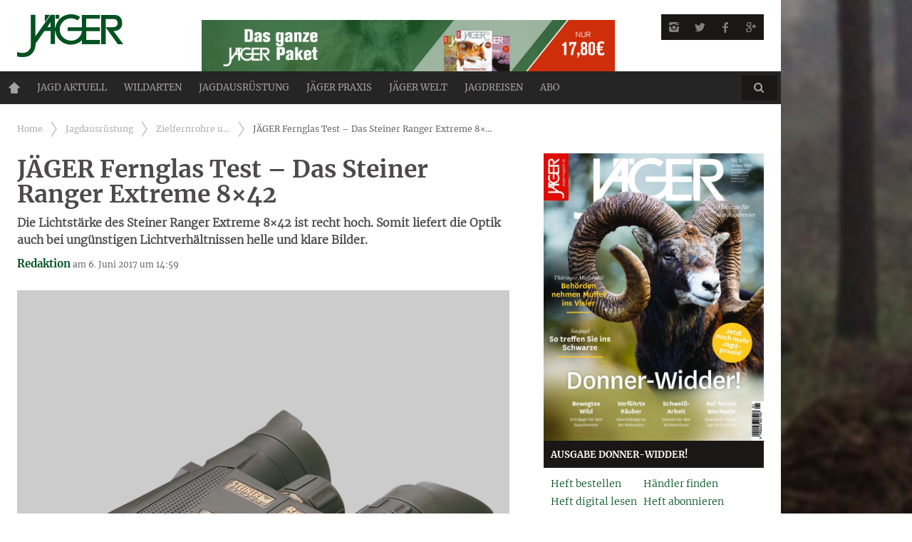

--- FILE ---
content_type: text/html; charset=UTF-8
request_url: https://www.jaegermagazin.de/jagdausruestung/zielfernrohre-und-optik/jaeger-fernglas-test-das-steiner-ranger-extreme-8x42/
body_size: 14971
content:
<!DOCTYPE html><head>  <script type="text/javascript" src="https://cdn.opencmp.net/tcf-v2/cmp-stub-latest.js" id="open-cmp-stub" data-domain="jaegermagazin.de" defer></script> <meta http-equiv="content-type" content="text/html; charset=UTF-8"><meta charset="UTF-8"><meta name="viewport" content="width=1435"><title>JÄGER Fernglas Test - Das Steiner Ranger Extreme 8x42</title><link rel="profile" href="https://gmpg.org/xfn/11"><link rel="pingback" href="https://www.jaegermagazin.de/wordpress/xmlrpc.php"><meta http-equiv="X-UA-Compatible" content="IE=edge,chrome=1"><meta name="HandheldFriendly" content="True"><meta name="apple-touch-fullscreen" content="yes" /><meta name="MobileOptimized" content="320"><link rel="apple-touch-icon" sizes="57x57" href="https://www.jaegermagazin.de/content/themes/bucket-child/images/favicons/apple-icon-57x57.png"><link rel="apple-touch-icon" sizes="60x60" href="https://www.jaegermagazin.de/content/themes/bucket-child/images/favicons/apple-icon-60x60.png"><link rel="apple-touch-icon" sizes="72x72" href="https://www.jaegermagazin.de/content/themes/bucket-child/images/favicons/apple-icon-72x72.png"><link rel="apple-touch-icon" sizes="76x76" href="https://www.jaegermagazin.de/content/themes/bucket-child/images/favicons/apple-icon-76x76.png"><link rel="apple-touch-icon" sizes="114x114" href="https://www.jaegermagazin.de/content/themes/bucket-child/images/favicons/apple-icon-114x114.png"><link rel="apple-touch-icon" sizes="120x120" href="https://www.jaegermagazin.de/content/themes/bucket-child/images/favicons/apple-icon-120x120.png"><link rel="apple-touch-icon" sizes="144x144" href="https://www.jaegermagazin.de/content/themes/bucket-child/images/favicons/apple-icon-144x144.png"><link rel="apple-touch-icon" sizes="152x152" href="https://www.jaegermagazin.de/content/themes/bucket-child/images/favicons/apple-icon-152x152.png"><link rel="apple-touch-icon" sizes="180x180" href="https://www.jaegermagazin.de/content/themes/bucket-child/images/favicons/apple-icon-180x180.png"><link rel="icon" type="image/png" sizes="192x192" href="https://www.jaegermagazin.de/content/themes/bucket-child/images/favicons/android-icon-192x192.png"><link rel="icon" type="image/png" sizes="32x32" href="https://www.jaegermagazin.de/content/themes/bucket-child/images/favicons/favicon-32x32.png"><link rel="icon" type="image/png" sizes="96x96" href="https://www.jaegermagazin.de/content/themes/bucket-child/images/favicons/favicon-96x96.png"><link rel="icon" type="image/png" sizes="16x16" href="https://www.jaegermagazin.de/content/themes/bucket-child/images/favicons/favicon-16x16.png"><link rel="manifest" href="https://www.jaegermagazin.de/content/themes/bucket-child/images/favicons/manifest.json"><meta name="msapplication-TileColor" content="#ffffff"><meta name="msapplication-TileImage" content="https://www.jaegermagazin.de/content/themes/bucket-child/images/favicons/ms-icon-144x144.png"><meta name="theme-color" content="#ffffff"> <script type="text/javascript"
        id="trfAdSetup"
        async
        data-traffectiveConf='{
                "targeting": [{"key":"zone","values":null,"value":"animals"},
                              {"key":"pagetype","values":null,"value":"article"},
                              {"key":"Schlagworte","values":null,"value":"fernglas,optik,steiner"},
                              {"key":"URL","values":null,"value":"https://www.jaegermagazin.de/jagdausruestung/zielfernrohre-und-optik/jaeger-fernglas-test-das-steiner-ranger-extreme-8x42/"},
                              {"key":"ads","values":null,"value":"false"},
                              {"key":"programmatic_ads","values":null,"value":"false"},                                  
                              {"key":"thirdparty","values":null,"value":"true"}]
                    
                ,"dfpAdUrl" : "/307308315,83584009/jaegermagazin.de"
                }'                  
        src="//cdntrf.com/jaegermagazin.de.js"></script> <meta name="description" content="Die Lichtstärke des Steiner Ranger Extreme 8x42 ist recht hoch. Somit liefert die Optik auch bei ungünstigen Lichtverhältnissen helle und klare Bilder."/><meta name="robots" content="max-snippet:-1, max-image-preview:large, max-video-preview:-1"/><link rel="canonical" href="https://www.jaegermagazin.de/jagdausruestung/zielfernrohre-und-optik/jaeger-fernglas-test-das-steiner-ranger-extreme-8x42/" /><meta property="og:locale" content="de_DE" /><meta property="og:type" content="article" /><meta property="og:title" content="JÄGER Fernglas Test - Das Steiner Ranger Extreme 8x42" /><meta property="og:description" content="Die Lichtstärke des Steiner Ranger Extreme 8x42 ist recht hoch. Somit liefert die Optik auch bei ungünstigen Lichtverhältnissen helle und klare Bilder." /><meta property="og:url" content="https://www.jaegermagazin.de/jagdausruestung/zielfernrohre-und-optik/jaeger-fernglas-test-das-steiner-ranger-extreme-8x42/" /><meta property="og:site_name" content="Jäger" /><meta property="article:publisher" content="https://www.facebook.com/Jaegermagazin/" /><meta property="article:tag" content="Fernglas" /><meta property="article:tag" content="Optik" /><meta property="article:tag" content="Steiner" /><meta property="article:section" content="Zielfernrohre und Optik" /><meta property="article:published_time" content="2017-06-06T14:59:41+02:00" /><meta property="article:modified_time" content="2017-08-01T14:02:25+02:00" /><meta property="og:updated_time" content="2017-08-01T14:02:25+02:00" /><meta property="og:image" content="https://www.jaegermagazin.de/content/uploads/2017/07/rangerxtreme_8x42_av_0.png" /><meta property="og:image:secure_url" content="https://www.jaegermagazin.de/content/uploads/2017/07/rangerxtreme_8x42_av_0.png" /><meta property="og:image:width" content="760" /><meta property="og:image:height" content="816" /><meta name="twitter:card" content="summary_large_image" /><meta name="twitter:description" content="Die Lichtstärke des Steiner Ranger Extreme 8x42 ist recht hoch. Somit liefert die Optik auch bei ungünstigen Lichtverhältnissen helle und klare Bilder." /><meta name="twitter:title" content="JÄGER Fernglas Test - Das Steiner Ranger Extreme 8x42" /><meta name="twitter:site" content="@Jaeger_Magazin" /><meta name="twitter:image" content="https://www.jaegermagazin.de/content/uploads/2017/07/rangerxtreme_8x42_av_0.png" /><meta name="twitter:creator" content="@Jaeger_Magazin" /> <script type='application/ld+json' class='yoast-schema-graph yoast-schema-graph--main'>{"@context":"https://schema.org","@graph":[{"@type":"WebSite","@id":"https://www.jaegermagazin.de/#website","url":"https://www.jaegermagazin.de/","name":"J\u00e4ger","potentialAction":{"@type":"SearchAction","target":"https://www.jaegermagazin.de/?s={search_term_string}","query-input":"required name=search_term_string"}},{"@type":"ImageObject","@id":"https://www.jaegermagazin.de/jagdausruestung/zielfernrohre-und-optik/jaeger-fernglas-test-das-steiner-ranger-extreme-8x42/#primaryimage","url":"https://www.jaegermagazin.de/content/uploads/2017/07/rangerxtreme_8x42_av_0.png","width":760,"height":816,"caption":"J\u00c4GER Fernglas Test - Das Steiner Ranger Extreme 8x42"},{"@type":"WebPage","@id":"https://www.jaegermagazin.de/jagdausruestung/zielfernrohre-und-optik/jaeger-fernglas-test-das-steiner-ranger-extreme-8x42/#webpage","url":"https://www.jaegermagazin.de/jagdausruestung/zielfernrohre-und-optik/jaeger-fernglas-test-das-steiner-ranger-extreme-8x42/","inLanguage":"de-DE","name":"J\u00c4GER Fernglas Test - Das Steiner Ranger Extreme 8x42","isPartOf":{"@id":"https://www.jaegermagazin.de/#website"},"primaryImageOfPage":{"@id":"https://www.jaegermagazin.de/jagdausruestung/zielfernrohre-und-optik/jaeger-fernglas-test-das-steiner-ranger-extreme-8x42/#primaryimage"},"datePublished":"2017-06-06T14:59:41+02:00","dateModified":"2017-08-01T14:02:25+02:00","author":{"@id":"https://www.jaegermagazin.de/#/schema/person/4859a327a52a8530f36c24b5517935a2"},"description":"Die Lichtst\u00e4rke des Steiner Ranger Extreme 8x42 ist recht hoch. Somit liefert die Optik auch bei ung\u00fcnstigen Lichtverh\u00e4ltnissen helle und klare Bilder."},{"@type":["Person"],"@id":"https://www.jaegermagazin.de/#/schema/person/4859a327a52a8530f36c24b5517935a2","name":"Redaktion","image":{"@type":"ImageObject","@id":"https://www.jaegermagazin.de/#authorlogo","url":"https://secure.gravatar.com/avatar/6f1cb720a2059f1779faa381e58c2ca9?s=96&d=mm&r=g","caption":"Redaktion"},"sameAs":[]}]}</script> <link href='https://fonts.gstatic.com' crossorigin rel='preconnect' /><style type="text/css">img.wp-smiley,img.emoji{display:inline!important;border:none!important;box-shadow:none!important;height:1em!important;width:1em!important;margin:0 .07em!important;vertical-align:-0.1em!important;background:none!important;padding:0!important}</style><link rel='stylesheet' id='wpgrade-main-style-css' href='https://www.jaegermagazin.de/content/themes/bucket/theme-content/css/style.css?ver=202503111029' type='text/css' media='all' /><style id='wpgrade-main-style-inline-css' type='text/css'></style><link rel='stylesheet' id='jtsv-adventskalender-styles-css' href='https://www.jaegermagazin.de/content/plugins/jtsv-adventskalender/assets/css/jtsv-adventskalender.css?ver=4.9.23' type='text/css' media='all' /><link rel='stylesheet' id='article_widget_styles-css' href='https://www.jaegermagazin.de/content/plugins/jtsv-article-widget/article-widget-styles.css?ver=4.9.23' type='text/css' media='all' /><link rel='stylesheet' id='jtsv_fotovoting_frontend_styles-css' href='https://www.jaegermagazin.de/content/themes/bucket-child/plugin-css/jtsv-fotovoting/frontend.css?ver=4.9.23' type='text/css' media='all' /><link rel='stylesheet' id='jtsv-gewinnspiel-styles-css' href='https://www.jaegermagazin.de/content/plugins/jtsv-gewinnspiel/assets/css/jtsv-gewinnspiel.css?ver=4.9.23' type='text/css' media='all' /><link rel='stylesheet' id='heft_teaser_widget_styles-css' href='https://www.jaegermagazin.de/content/plugins/jtsv-heft-teaser-widget/heft-teaser-widget-styles.css?ver=4.9.23' type='text/css' media='all' /><link rel='stylesheet' id='jtsv-hefte-styles-css' href='https://www.jaegermagazin.de/content/plugins/jtsv-hefte/jtsv-hefte.css?ver=4.9.23' type='text/css' media='all' /><link rel='stylesheet' id='jtsv-jaegermagazin-heft-teaser-shortcode-css' href='https://www.jaegermagazin.de/content/plugins/jtsv-jaegermagazin-heft-teaser-shortcode/jtsv-jaegermagazin-heft-teaser-shortcode.css?ver=4.9.23' type='text/css' media='all' /><link rel='stylesheet' id='pixlikes-plugin-styles-css' href='https://www.jaegermagazin.de/content/plugins/pixlikes/css/public.css?ver=1.0.0' type='text/css' media='all' /><style id='pixlikes-plugin-styles-inline-css' type='text/css'>.animate i:after{-webkit-transition:all 1000ms;-moz-transition:all 1000ms;-o-transition:all 1000ms;transition:all 1000ms}</style><link rel='stylesheet' id='jtsv-newsletter-signup-style-css' href='https://www.jaegermagazin.de/content/plugins/jtsv-newsletter-signup/assets/css/jtsv-newsletter-signup.css?ver=4.9.23' type='text/css' media='all' /><link rel='stylesheet' id='jtsv-newsletter-signup-template-css' href='https://www.jaegermagazin.de/content/themes/bucket-child/jtsv-newsletter-signup-template.css?ver=4.9.23' type='text/css' media='all' /><link rel='stylesheet' id='jtsv-poll-style-css' href='https://www.jaegermagazin.de/content/themes/bucket-child/jtsv-poll-template.css?ver=4.9.23' type='text/css' media='all' /><link rel='stylesheet' id='jtsv-shop-integration-styles-css' href='https://www.jaegermagazin.de/content/plugins/jtsv-shop-integration/assets/css/jtsv-shop-integration-styles.css?ver=1626079414' type='text/css' media='all' /><link rel='stylesheet' id='child-theme-style-css' href='https://www.jaegermagazin.de/content/themes/bucket-child/style.css?ver=1741685233' type='text/css' media='all' /><link rel='stylesheet' id='child-theme-style-b-css' href='https://www.jaegermagazin.de/content/themes/bucket-child/style-b.css?ver=1658407857' type='text/css' media='all' /> <script type='text/javascript' src='https://www.jaegermagazin.de/wordpress/wp-includes/js/jquery/jquery.js?ver=1.12.4' defer></script> <script type='text/javascript' src='https://www.jaegermagazin.de/wordpress/wp-includes/js/jquery/jquery-migrate.min.js?ver=1.4.1' defer></script> <script type='text/javascript' src='https://www.jaegermagazin.de/content/plugins/jtsv-adventskalender/assets/js/jquery.countdown.min.js?ver=4.9.23' defer></script> <script type='text/javascript' src='https://www.jaegermagazin.de/wordpress/wp-includes/js/jquery/ui/widget.min.js?ver=1.11.4' defer></script> <script data-minify="1" type='text/javascript' src='https://www.jaegermagazin.de/content/cache/min/1/content/plugins/jtsv-fotovoting/resources/scripts/vendor/jquery.iframe-transport-87ca7fe3115ecb72ba526de109c71d23.js' defer></script> <script data-minify="1" type='text/javascript' src='https://www.jaegermagazin.de/content/cache/min/1/content/plugins/jtsv-fotovoting/resources/scripts/vendor/jquery.fileupload-9b53f591b8bf0c0108f1eea80f548c74.js' defer></script> <script type='text/javascript' src='https://www.jaegermagazin.de/content/plugins/jtsv-fotovoting/resources/scripts/vendor/jquery.validate.min.js?ver=1626079412' defer></script> <script type='text/javascript'>/* <![CDATA[ */ var jtsv_fotovoting_data = {"ajax_url":"https:\/\/www.jaegermagazin.de\/wordpress\/wp-admin\/admin-ajax.php"}; /* ]]> */</script> <script data-minify="1" type='text/javascript' src='https://www.jaegermagazin.de/content/cache/min/1/content/plugins/jtsv-fotovoting/resources/scripts/main-af9ab396edd4085c3c765b608aa464d5.js' defer></script> <link rel='https://api.w.org/' href='https://www.jaegermagazin.de/wp-json/' /><link rel="EditURI" type="application/rsd+xml" title="RSD" href="https://www.jaegermagazin.de/wordpress/xmlrpc.php?rsd" /><link rel="wlwmanifest" type="application/wlwmanifest+xml" href="https://www.jaegermagazin.de/wordpress/wp-includes/wlwmanifest.xml" /><link rel='shortlink' href='https://www.jaegermagazin.de/?p=31410' /> <script type="text/javascript">var jtsv_adventskalender_plugin_path = "https://www.jaegermagazin.de/content/plugins/jtsv-adventskalender/includes/";</script> <script type="text/javascript">var jtsvNewsletterSignup = {
        'pluginDirURL': 'https://www.jaegermagazin.de/content/plugins/jtsv-newsletter-signup',
        'labelSignupSuccess': 'Sie haben sich erfolgreich eingetragen!',
        'labelGenericError': 'Es ist ein Fehler ist aufgetreten! Bitte versuchen Sie es erneut!',
        'labelBadEmail': 'Bitte geben Sie eine korrekte Email-Adresse ein!',
        'labelValueError': 'Bitte geben Sie eine korrekte Email-Adresse ein!',
        'labelObjectSlugMissing': 'Es wurde kein Objekt im Backend ausgewählt. Bitte wenden Sie sich an den Administrator der Website.',
        'objectSlug': 'jaeger',
      };</script> <script type="text/javascript">var jtsvPoll = {
        'pluginDirURL': 'https://www.jaegermagazin.de/content/plugins/jtsv-poll',
        'textThankYou': 'Danke für Ihre Teilnahme an unserer Umfrage!',
        'textChartVotesSingluar': 'Stimme',
        'textChartVotesPlural': 'Stimmen',
      };</script> <link rel="alternate" type="application/rss+xml" title="RSS 2.0 Feed" href="https://www.jaegermagazin.de/feed/" /><style type="text/css" id="custom-background-css">body.custom-background{background-image:url(https://www.jaegermagazin.de/content/uploads/2015/04/wald.jpg);background-position:center top;background-size:auto;background-repeat:no-repeat;background-attachment:fixed}</style><style type="text/css" id="wp-custom-css">.post-article a{font-weight:600;border-bottom:2px solid currentColor;text-decoration:none;padding-bottom:1px}</style> <script type="text/javascript">;(function($){
                                            
})(jQuery);</script> <script type="text/javascript">/*
	WebFontConfig = {
		google: {families: ["Merriweather:700:latin","Merriweather:400:latin","Merriweather:300:latin-ext"]}
	};
	(function () {
		var wf = document.createElement('script');
		wf.src = (document.location.protocol == 'https:' ? 'https' : 'http') +
		'://ajax.googleapis.com/ajax/libs/webfont/1/webfont.js';
		wf.type = 'text/javascript';
		wf.async = 'true';
		var s = document.getElementsByTagName('script')[0];
		s.parentNode.insertBefore(wf, s);
	})(); */</script>  <script async src="https://www.googletagmanager.com/gtag/js?id=G-PF3B8CSYYS"></script> <script>window.dataLayer = window.dataLayer || [];
  function gtag(){dataLayer.push(arguments);}
  gtag('js', new Date());

  gtag('config', 'G-PF3B8CSYYS');</script> <script type="text/plain" data-cmp-vendor="42" data-cmp-script>window._taboola = window._taboola || [];
  _taboola.push({article:'auto'});
  !function (e, f, u, i) {
    if (!document.getElementById(i)){
      e.async = 1;
      e.src = u;
      e.id = i;
      f.parentNode.insertBefore(e, f);
    }
  }(document.createElement('script'),
  document.getElementsByTagName('script')[0],
  '//cdn.taboola.com/libtrc/jahrtopspecialverlag-jaegermagazin/loader.js',
  'tb_loader_script');
  if(window.performance && typeof window.performance.mark == 'function')
    {window.performance.mark('tbl_ic');}</script> </head><body class="post-template-default single single-post postid-31410 single-format-standard custom-background layout--boxed sticky-nav" itemscope itemtype="http://schema.org/Article" > <noscript><iframe src="https://www.googletagmanager.com/ns.html?id=GTM-TCBGDGJ" height="0" width="0" style="display:none;visibility:hidden"></iframe></noscript><div class="pace"><div class="pace-activity"></div></div><div id="page"><nav class="navigation navigation--mobile overthrow"><h2 class="accessibility">Primäre Mobile Navigation</h2><div class="mobile-social-icons-list"><ul><li> <a class="social-icon-link" href="https://instagram.com/jaegermagazin" target="_blank"> <i class="pixcode pixcode--icon icon-e-instagram square"></i> </a></li><li> <a class="social-icon-link" href="https://twitter.com/Jaeger_Magazin" target="_blank"> <i class="pixcode pixcode--icon icon-e-twitter square"></i> </a></li><li> <a class="social-icon-link" href="https://www.facebook.com/Jaegermagazin" target="_blank"> <i class="pixcode pixcode--icon icon-e-facebook square"></i> </a></li><li> <a class="social-icon-link" href="https://plus.google.com/+jägermagazin" target="_blank"> <i class="pixcode pixcode--icon icon-e-gplus square"></i> </a></li></ul></div><div class="search-form push-half--top push--bottom soft--bottom"><form class="form-search" method="get" action="https://www.jaegermagazin.de/" role="search"> <input class="search-query" type="text" name="s" id="s" placeholder="Search..." autocomplete="off" value="" /><button class="btn search-submit" id="searchsubmit"><i class="icon-search"></i></button></form></div><ul id="menu-new-main-menu" class="nav nav--main"><li id="menu-item-14176" class="homepage menu-item menu-item-type-post_type menu-item-object-page menu-item-home menu-item-14176"><a href="https://www.jaegermagazin.de/">Home</a></li><li id="menu-item-14177" class="menu-item menu-item-type-post_type menu-item-object-page menu-item-has-children menu-item-14177"><a href="https://www.jaegermagazin.de/jagd-aktuell/">Jagd aktuell</a><ul class="sub-menu"><li id="menu-item-14184" class="menu-item menu-item-type-post_type menu-item-object-page menu-item-14184"><a href="https://www.jaegermagazin.de/jagd-aktuell/news-fuer-jaeger/">News für Jäger</a></li><li id="menu-item-14185" class="menu-item menu-item-type-post_type menu-item-object-page menu-item-14185"><a href="https://www.jaegermagazin.de/jagd-aktuell/woelfe-in-deutschland/">Wölfe in Deutschland</a></li><li id="menu-item-14186" class="menu-item menu-item-type-post_type menu-item-object-page menu-item-14186"><a href="https://www.jaegermagazin.de/jagd-aktuell/jaeger-meinung/">JÄGER-Meinung</a></li></ul></li><li id="menu-item-14182" class="menu-item menu-item-type-post_type menu-item-object-page menu-item-has-children menu-item-14182"><a href="https://www.jaegermagazin.de/wildarten/">Wildarten</a><ul class="sub-menu"><li id="menu-item-14200" class="menu-item menu-item-type-post_type menu-item-object-page menu-item-14200"><a href="https://www.jaegermagazin.de/wildarten/rotwild/">Rotwild</a></li><li id="menu-item-14202" class="menu-item menu-item-type-post_type menu-item-object-page menu-item-14202"><a href="https://www.jaegermagazin.de/wildarten/damwild/">Damwild</a></li><li id="menu-item-14198" class="menu-item menu-item-type-post_type menu-item-object-page menu-item-14198"><a href="https://www.jaegermagazin.de/wildarten/rehwild/">Rehwild</a></li><li id="menu-item-14199" class="menu-item menu-item-type-post_type menu-item-object-page menu-item-14199"><a href="https://www.jaegermagazin.de/wildarten/schwarzwild/">Schwarzwild</a></li><li id="menu-item-14201" class="menu-item menu-item-type-post_type menu-item-object-page menu-item-14201"><a href="https://www.jaegermagazin.de/wildarten/fuchsjagd/">Fuchsjagd</a></li></ul></li><li id="menu-item-14178" class="menu-item menu-item-type-post_type menu-item-object-page menu-item-has-children menu-item-14178"><a href="https://www.jaegermagazin.de/jagdausruestung/">Jagdausrüstung</a><ul class="sub-menu"><li id="menu-item-14194" class="menu-item menu-item-type-post_type menu-item-object-page menu-item-14194"><a href="https://www.jaegermagazin.de/jagdausruestung/waffen-und-munition/">Waffen und Munition</a></li><li id="menu-item-14195" class="menu-item menu-item-type-post_type menu-item-object-page menu-item-14195"><a href="https://www.jaegermagazin.de/jagdausruestung/zielfernrohre-und-optik/">Zielfernrohre und Optik</a></li><li id="menu-item-14196" class="menu-item menu-item-type-post_type menu-item-object-page menu-item-14196"><a href="https://www.jaegermagazin.de/jagdausruestung/bekleidung-und-revierhelfer/">Bekleidung und Revierhelfer</a></li><li id="menu-item-14197" class="menu-item menu-item-type-post_type menu-item-object-page menu-item-14197"><a href="https://www.jaegermagazin.de/jagdausruestung/revierfahrzeuge/">Revierfahrzeuge</a></li></ul></li><li id="menu-item-14180" class="menu-item menu-item-type-post_type menu-item-object-page menu-item-has-children menu-item-14180"><a href="https://www.jaegermagazin.de/jaeger-praxis/">Jäger Praxis</a><ul class="sub-menu"><li id="menu-item-16022" class="menu-item menu-item-type-post_type menu-item-object-page menu-item-16022"><a href="https://www.jaegermagazin.de/jaeger-praxis/jagdschule/">Jagdschule</a></li><li id="menu-item-14188" class="menu-item menu-item-type-post_type menu-item-object-page menu-item-14188"><a href="https://www.jaegermagazin.de/jaeger-praxis/praxistipps/">Praxistipps</a></li><li id="menu-item-14189" class="menu-item menu-item-type-post_type menu-item-object-page menu-item-14189"><a href="https://www.jaegermagazin.de/jaeger-praxis/jagdhunde/">Jagdhunde</a></li><li id="menu-item-30539" class="menu-item menu-item-type-post_type menu-item-object-page menu-item-30539"><a href="https://www.jaegermagazin.de/jaeger-praxis/wildrezepte/">Wildrezepte</a></li></ul></li><li id="menu-item-14181" class="menu-item menu-item-type-post_type menu-item-object-page menu-item-has-children menu-item-14181"><a href="https://www.jaegermagazin.de/jaeger-welt/">JÄGER Welt</a><ul class="sub-menu"><li id="menu-item-16303" class="menu-item menu-item-type-custom menu-item-object-custom menu-item-has-children menu-item-16303"><a href="/jaeger-welt/magazine-abos/">Magazine / Abos</a><ul class="sub-menu"><li id="menu-item-16305" class="menu-item menu-item-type-custom menu-item-object-custom menu-item-16305"><a href="/jaeger-welt/magazine-abos/jaeger/">JÄGER</a></li><li id="menu-item-16306" class="menu-item menu-item-type-custom menu-item-object-custom menu-item-16306"><a href="/jaeger-welt/magazine-abos/sauen/">SAUEN</a></li></ul></li><li id="menu-item-14206" class="menu-item menu-item-type-post_type menu-item-object-page menu-item-14206"><a href="https://www.jaegermagazin.de/jaeger-welt/jaeger-events/">JÄGER Events</a></li><li id="menu-item-25298" class="menu-item menu-item-type-custom menu-item-object-custom menu-item-25298"><a target="_blank" href="http://www.jaegerprime.de">Jäger Prime</a></li><li id="menu-item-40385" class="menu-item menu-item-type-custom menu-item-object-custom menu-item-40385"><a href="https://shop.jahr-tsv.de/T100101/Landingpage_Detail?itemId=1858466&#038;%20&#038;utm_campaign=shop&#038;utm_source=homepage&#038;utm_medium=statisch">JÄGER Shop</a></li><li id="menu-item-14210" class="menu-item menu-item-type-post_type menu-item-object-page menu-item-14210"><a href="https://www.jaegermagazin.de/jaeger-welt/jaeger-downloads/">JÄGER Downloads</a></li><li id="menu-item-33676" class="menu-item menu-item-type-custom menu-item-object-custom menu-item-33676"><a href="http://www.jaegerpartner.de">JÄGER Partner</a></li></ul></li><li id="menu-item-17540" class="menu-item menu-item-type-post_type menu-item-object-page menu-item-17540"><a href="https://www.jaegermagazin.de/jagdreisen/">Jagdreisen</a></li><li id="menu-item-30605" class="menu-item menu-item-type-custom menu-item-object-custom menu-item-30605"><a href="https://shop.jahr-media.de/de_DE/abo/outdoor-jagen/jaeger/jaeger-wunschabo/76173.html?utm_campaign=navi-abo&#038;utm_source=JAEG&#038;utm_medium=Site-Homepageeinbindung&#038;onwewe=0601#oc=selbstzahler">ABO</a></li></ul></nav><div class="wrapper"><header class="header header--type2"><div class="container-wrapper"><div class="container" style="background-color: transparent;text-align: center;"><div id="traffective-ad-Superbanner" style='display: none;' class="Superbanner"></div></div></div><nav class="navigation navigation--top"><div class="container-wrapper"><div class="container"><h2 class="accessibility">Sekundäre Navigation</h2><div class="grid"><div class="grid__item one-half"></div><div class="grid__item one-half"></div></div></div></div></nav><div class="container-wrapper"><div class="container"><div class="site-header flexbox"><div class="flexbox__item one-whole lap-and-up-two-tenths site-header__branding "> <a class="site-logo site-logo--image site-logo--image-2x" href="https://www.jaegermagazin.de" title="Jäger"> <img src="https://www.jaegermagazin.de/content/uploads/2015/09/jaeger-logo-2015.png" data-logo2x="https://www.jaegermagazin.de/content/uploads/2015/09/jaeger-logo-2015.png" rel="logo" alt="Jäger"/> </a></div><div class="flexbox__item one-whole lap-and-up-six-tenths site-header__teaser "> <a href="https://shop.jahr-media.de/de_DE/abo/outdoor-jagen/jaeger/jaeger-testabo/2155906.html?utm_campaign=header-banner-testabo&utm_source=JAEG&utm_medium=Site-Homepageeinbindung&onwewe=0601" target="_blank" class="abobanner"><img width="580" height="80" src="https://www.jaegermagazin.de/content/uploads/2025/01/jaeger_eigenwerbung_2025.jpg" alt=""></a></div><div class="flexbox__item one-whole lap-and-up-two-tenths site-header__social "><ul class="header-bar header-bar--top nav flush--bottom social-bar"><li><li> <a class="social-icon-link" href="https://instagram.com/jaegermagazin" target="_blank"> <i class="pixcode pixcode--icon icon-e-instagram square"></i> </a></li><li> <a class="social-icon-link" href="https://twitter.com/Jaeger_Magazin" target="_blank"> <i class="pixcode pixcode--icon icon-e-twitter square"></i> </a></li><li> <a class="social-icon-link" href="https://www.facebook.com/Jaegermagazin" target="_blank"> <i class="pixcode pixcode--icon icon-e-facebook square"></i> </a></li><li> <a class="social-icon-link" href="https://plus.google.com/+jägermagazin" target="_blank"> <i class="pixcode pixcode--icon icon-e-gplus square"></i> </a></li></li></ul></div></div><div class="site-navigation__trigger js-nav-trigger"><span class="nav-icon"></span></div><nav class="navigation navigation--main js-navigation--main"><h2 class="accessibility">Haupt-Navigation</h2><div class="nav--main__wrapper js-sticky"><div class="nav-sticky-wrapper"><ul id="menu-new-main-menu-1" class="nav nav--main js-nav--main"><li id="nav--top__item-14176" class="nav__item depth-0 homepage menu-item menu-item-type-post_type menu-item-object-page menu-item-home hidden"><a href="https://www.jaegermagazin.de/" class="menu-link main-menu-link">Home</a></li><li id="nav--top__item-14177" class="nav__item depth-0 menu-item menu-item-type-post_type menu-item-object-page menu-item-has-children menu-item--parent hidden nav__item--relative"> <a href="https://www.jaegermagazin.de/jagd-aktuell/" class="menu-link main-menu-link">Jagd aktuell</a><ul class="nav nav--stacked nav--sub-menu sub-menu"><li id="nav--top__item-14184" class="nav__item depth-1 menu-item menu-item-type-post_type menu-item-object-page hidden"><a href="https://www.jaegermagazin.de/jagd-aktuell/news-fuer-jaeger/" class="menu-link sub-menu-link">News für Jäger</a></li><li id="nav--top__item-14185" class="nav__item depth-1 menu-item menu-item-type-post_type menu-item-object-page hidden"><a href="https://www.jaegermagazin.de/jagd-aktuell/woelfe-in-deutschland/" class="menu-link sub-menu-link">Wölfe in Deutschland</a></li><li id="nav--top__item-14186" class="nav__item depth-1 menu-item menu-item-type-post_type menu-item-object-page hidden"><a href="https://www.jaegermagazin.de/jagd-aktuell/jaeger-meinung/" class="menu-link sub-menu-link">JÄGER-Meinung</a></li></ul></li><li id="nav--top__item-14182" class="nav__item depth-0 menu-item menu-item-type-post_type menu-item-object-page menu-item-has-children menu-item--parent hidden nav__item--relative"> <a href="https://www.jaegermagazin.de/wildarten/" class="menu-link main-menu-link">Wildarten</a><ul class="nav nav--stacked nav--sub-menu sub-menu"><li id="nav--top__item-14200" class="nav__item depth-1 menu-item menu-item-type-post_type menu-item-object-page hidden"><a href="https://www.jaegermagazin.de/wildarten/rotwild/" class="menu-link sub-menu-link">Rotwild</a></li><li id="nav--top__item-14202" class="nav__item depth-1 menu-item menu-item-type-post_type menu-item-object-page hidden"><a href="https://www.jaegermagazin.de/wildarten/damwild/" class="menu-link sub-menu-link">Damwild</a></li><li id="nav--top__item-14198" class="nav__item depth-1 menu-item menu-item-type-post_type menu-item-object-page hidden"><a href="https://www.jaegermagazin.de/wildarten/rehwild/" class="menu-link sub-menu-link">Rehwild</a></li><li id="nav--top__item-14199" class="nav__item depth-1 menu-item menu-item-type-post_type menu-item-object-page hidden"><a href="https://www.jaegermagazin.de/wildarten/schwarzwild/" class="menu-link sub-menu-link">Schwarzwild</a></li><li id="nav--top__item-14201" class="nav__item depth-1 menu-item menu-item-type-post_type menu-item-object-page hidden"><a href="https://www.jaegermagazin.de/wildarten/fuchsjagd/" class="menu-link sub-menu-link">Fuchsjagd</a></li></ul></li><li id="nav--top__item-14178" class="nav__item depth-0 menu-item menu-item-type-post_type menu-item-object-page menu-item-has-children menu-item--parent hidden nav__item--relative"> <a href="https://www.jaegermagazin.de/jagdausruestung/" class="menu-link main-menu-link">Jagdausrüstung</a><ul class="nav nav--stacked nav--sub-menu sub-menu"><li id="nav--top__item-14194" class="nav__item depth-1 menu-item menu-item-type-post_type menu-item-object-page hidden"><a href="https://www.jaegermagazin.de/jagdausruestung/waffen-und-munition/" class="menu-link sub-menu-link">Waffen und Munition</a></li><li id="nav--top__item-14195" class="nav__item depth-1 menu-item menu-item-type-post_type menu-item-object-page hidden"><a href="https://www.jaegermagazin.de/jagdausruestung/zielfernrohre-und-optik/" class="menu-link sub-menu-link">Zielfernrohre und Optik</a></li><li id="nav--top__item-14196" class="nav__item depth-1 menu-item menu-item-type-post_type menu-item-object-page hidden"><a href="https://www.jaegermagazin.de/jagdausruestung/bekleidung-und-revierhelfer/" class="menu-link sub-menu-link">Bekleidung und Revierhelfer</a></li><li id="nav--top__item-14197" class="nav__item depth-1 menu-item menu-item-type-post_type menu-item-object-page hidden"><a href="https://www.jaegermagazin.de/jagdausruestung/revierfahrzeuge/" class="menu-link sub-menu-link">Revierfahrzeuge</a></li></ul></li><li id="nav--top__item-14180" class="nav__item depth-0 menu-item menu-item-type-post_type menu-item-object-page menu-item-has-children menu-item--parent hidden nav__item--relative"> <a href="https://www.jaegermagazin.de/jaeger-praxis/" class="menu-link main-menu-link">Jäger Praxis</a><ul class="nav nav--stacked nav--sub-menu sub-menu"><li id="nav--top__item-16022" class="nav__item depth-1 menu-item menu-item-type-post_type menu-item-object-page hidden"><a href="https://www.jaegermagazin.de/jaeger-praxis/jagdschule/" class="menu-link sub-menu-link">Jagdschule</a></li><li id="nav--top__item-14188" class="nav__item depth-1 menu-item menu-item-type-post_type menu-item-object-page hidden"><a href="https://www.jaegermagazin.de/jaeger-praxis/praxistipps/" class="menu-link sub-menu-link">Praxistipps</a></li><li id="nav--top__item-14189" class="nav__item depth-1 menu-item menu-item-type-post_type menu-item-object-page hidden"><a href="https://www.jaegermagazin.de/jaeger-praxis/jagdhunde/" class="menu-link sub-menu-link">Jagdhunde</a></li><li id="nav--top__item-30539" class="nav__item depth-1 menu-item menu-item-type-post_type menu-item-object-page hidden"><a href="https://www.jaegermagazin.de/jaeger-praxis/wildrezepte/" class="menu-link sub-menu-link">Wildrezepte</a></li></ul></li><li id="nav--top__item-14181" class="nav__item depth-0 menu-item menu-item-type-post_type menu-item-object-page menu-item-has-children menu-item--parent hidden nav__item--relative"> <a href="https://www.jaegermagazin.de/jaeger-welt/" class="menu-link main-menu-link">JÄGER Welt</a><ul class="nav nav--stacked nav--sub-menu sub-menu"><li id="nav--top__item-16303" class="nav__item depth-1 menu-item menu-item-type-custom menu-item-object-custom menu-item-has-children menu-item--parent hidden"> <a href="/jaeger-welt/magazine-abos/" class="menu-link sub-menu-link">Magazine / Abos</a><ul class="sub-menu"><li id="nav--top__item-16305" class="nav__item depth-2 menu-item menu-item-type-custom menu-item-object-custom hidden"><a href="/jaeger-welt/magazine-abos/jaeger/" class="menu-link sub-menu-link">JÄGER</a></li><li id="nav--top__item-16306" class="nav__item depth-2 menu-item menu-item-type-custom menu-item-object-custom hidden"><a href="/jaeger-welt/magazine-abos/sauen/" class="menu-link sub-menu-link">SAUEN</a></li></ul></li><li id="nav--top__item-14206" class="nav__item depth-1 menu-item menu-item-type-post_type menu-item-object-page hidden"><a href="https://www.jaegermagazin.de/jaeger-welt/jaeger-events/" class="menu-link sub-menu-link">JÄGER Events</a></li><li id="nav--top__item-25298" class="nav__item depth-1 menu-item menu-item-type-custom menu-item-object-custom hidden"><a target="_blank" href="http://www.jaegerprime.de" class="menu-link sub-menu-link">Jäger Prime</a></li><li id="nav--top__item-40385" class="nav__item depth-1 menu-item menu-item-type-custom menu-item-object-custom hidden"><a href="https://shop.jahr-tsv.de/T100101/Landingpage_Detail?itemId=1858466&amp;%20&amp;utm_campaign=shop&amp;utm_source=homepage&amp;utm_medium=statisch" class="menu-link sub-menu-link">JÄGER Shop</a></li><li id="nav--top__item-14210" class="nav__item depth-1 menu-item menu-item-type-post_type menu-item-object-page hidden"><a href="https://www.jaegermagazin.de/jaeger-welt/jaeger-downloads/" class="menu-link sub-menu-link">JÄGER Downloads</a></li><li id="nav--top__item-33676" class="nav__item depth-1 menu-item menu-item-type-custom menu-item-object-custom hidden"><a href="http://www.jaegerpartner.de" class="menu-link sub-menu-link">JÄGER Partner</a></li></ul></li><li id="nav--top__item-17540" class="nav__item depth-0 menu-item menu-item-type-post_type menu-item-object-page hidden"><a href="https://www.jaegermagazin.de/jagdreisen/" class="menu-link main-menu-link">Jagdreisen</a></li><li id="nav--top__item-30605" class="nav__item depth-0 menu-item menu-item-type-custom menu-item-object-custom hidden"><a href="https://shop.jahr-media.de/de_DE/abo/outdoor-jagen/jaeger/jaeger-wunschabo/76173.html?utm_campaign=navi-abo&amp;utm_source=JAEG&amp;utm_medium=Site-Homepageeinbindung&amp;onwewe=0601#oc=selbstzahler" class="menu-link main-menu-link">ABO</a></li></ul><div class="search-in-nav"><div class="text--right"><ul class="header-bar header-bar--top nav flush--bottom"><li class="form"><div class="btn search-submit search-show"><i class="icon-search"></i></div></li><li class="search-form hidden"><span class="form-text">J&auml;gerMAGAZIN durchsuchen: </span><form class="form-search" method="get" action="https://www.jaegermagazin.de/" role="search"> <input class="search-query" type="text" name="s" id="s" placeholder="Search..." autocomplete="off" value="" /><button class="btn search-submit" id="searchsubmit"><i class="icon-search"></i></button></form><span class="hide-form" title="Suche schliessen"><i class="icon-times-circle"></i></span></li></ul></div></div><div class="clearfix"></div></div></div></nav><div id="traffective-ad-Billboard" style='display: none;margin-bottom:24px;margin-left:-24px;' class="Billboard"></div></div></div></header><div class="container-wrapper"><div class="container container--main" itemscope itemtype="http://data-vocabulary.org/Review"><div id="jaegermagazin-skyscraper_1" class="skyscraper_ad skyscraper_ad_right"><div id="traffective-ad-Skyscraper" style='display: none;' class="Skyscraper"></div></div><div class="grid"><div class="article_title--before grid__item float--left lap-and-up-two-thirds"><div id="breadcrumbs"><ul class="breadcrumbs"><li><a href="https://www.jaegermagazin.de">Home</a></li><li><a href="https://www.jaegermagazin.de/kategorie/jagdausruestung/" title="Jagdausrüstung">Jagdausrüstung</a></li><li><a href="https://www.jaegermagazin.de/kategorie/jagdausruestung/zielfernrohre-und-optik/" title="Zielfernrohre und Optik">Zielfernrohre u&hellip;</a></li><li><span title="JÄGER Fernglas Test &#8211; Das Steiner Ranger Extreme 8&#215;42">JÄGER Fernglas Test &#8211; Das Steiner Ranger Extreme 8&#215&hellip;</span></li></ul></div><h1 class="article__title article__title--single" itemtype="name" itemprop="itemreviewed">JÄGER Fernglas Test &#8211; Das Steiner Ranger Extreme 8&#215;42</h1><div class="excerpt"><p>Die Lichtstärke des Steiner Ranger Extreme 8&#215;42 ist recht hoch. Somit liefert die Optik auch bei ungünstigen Lichtverhältnissen helle und klare Bilder.</p></div><div class="article__title__meta "><div class="article__author-name"><a href="https://www.jaegermagazin.de/author/redakteur/" title="Beiträge von: Redaktion" itemprop="reviewer author">Redaktion</a></div> <time class="article__time" itemprop="dtreviewed" datetime="2017-06-06T14:59:41+02:00"> am 6. Juni 2017 um 14:59</time></div></div><div class="grid__item float--left two-thirds palm-one-whole article__featured-image"><div class="image-wrap" style="padding-top: 107.36842105263%"> <img class="riloadr-single" data-src-big="https://www.jaegermagazin.de/content/uploads/2017/07/rangerxtreme_8x42_av_0.png" data-src-small="https://www.jaegermagazin.de/content/uploads/2017/07/rangerxtreme_8x42_av_0-335x360.png" alt="JÄGER Fernglas Test &#8211; Das Steiner Ranger Extreme 8&#215;42" /></div><div class="wp-caption"><p class="wp-caption-text"></p></div></div><article class="post-article js-post-gallery grid__item main float--left lap-and-up-two-thirds"><div class="score-box score-box--inside"><div class="score__average-wrapper"><div class="score__average "><div class="score__note" itemprop="rating" >6.6</div><meta itemprop="worst" content = "1"><meta itemprop="best" content = "10"></div></div></div> <!DOCTYPE html PUBLIC "-//W3C//DTD HTML 4.0 Transitional//EN" "http://www.w3.org/TR/REC-html40/loose.dtd"><html><body><p><strong>Ferngl&auml;ser f&uuml;r die Jagd gibt es viele, aber was taugt ein Allrounder wie das&nbsp;Steiner Ranger Extreme 8&times;42 ?</strong></p><div id="traffective-ad-Content_1" class="Content_1" style="margin-bottom:20px;"></div><p>Sie ben&ouml;tigen&nbsp;ein <a href="https://www.jaegermagazin.de/jagdausruestung/zielfernrohre-und-optik/10-optiken-fuer-die-jagd-der-jaeger-fernglas-test/"><strong>vielseitig einsetzbares Fernglas</strong></a>, mit dem Sie auf dem Ansitz, auf der <a href="https://www.jaegermagazin.de/wildarten/rehwild/rehboecke-hat-das-wetter-einfluss-auf-das-gehoerngewicht/"><strong>Pirsch</strong> </a>oder w&auml;hrend der Revierfahrt gut ger&uuml;stet sind? Dann empfiehlt sich ein Fernglas mit 42er Objektivdurchmesser. Aber Vorsicht, es gibt gro&szlig;e Unterschiede.&nbsp;Sowohl die eingesetzten Werkstoffe als auch der Fertigungsaufwand beeinflussen die Kosten und letztendlich den Preis. Von einem nur wenige hundert Euro kostenden Fernglas sind nicht die Leistungen zu erwarten wie von einem solchen, f&uuml;r das mehr als zweitausend Euro zu zahlen sind. Aber auch zwischen letzteren sind Vergleiche nur sinnvoll, wenn Objektivdurchmesser sowie Vergr&ouml;&szlig;erung &uuml;bereinstimmen. Denn es ist wesentlich schwieriger, ein 10&times;42 mit Sch&auml;rfe bis zum Linsenrand zu fertigen, als ein solches mit lediglich achtfacher Vergr&ouml;&szlig;erung.</p><h2>Steiner Ranger Extreme 8&times;42</h2><p><a href="https://www.jaegermagazin.de/content/uploads/2017/07/rangerxtreme_8x42_0.png"><img class="alignnone wp-image-31477 size-full" src="https://www.jaegermagazin.de/content/uploads/2017/07/rangerxtreme_8x42_0.png" alt="J&Auml;GER Fernglas Test - Das Steiner Ranger Extreme 8x42" width="760" height="816" srcset="https://www.jaegermagazin.de/content/uploads/2017/07/rangerxtreme_8x42_0.png 760w, https://www.jaegermagazin.de/content/uploads/2017/07/rangerxtreme_8x42_0-279x300.png 279w, https://www.jaegermagazin.de/content/uploads/2017/07/rangerxtreme_8x42_0-320x344.png 320w, https://www.jaegermagazin.de/content/uploads/2017/07/rangerxtreme_8x42_0-335x360.png 335w" sizes="(max-width: 760px) 100vw, 760px"></a></p><p>Steiners kompaktes, leichtes und simpel zu handhabendes Fernglas ist gegen Beschlagen von innen mit Stickstoff gef&uuml;llt. Die Lichtst&auml;rke von 27,56 ist recht hoch. Somit liefert die Optik auch bei <a href="https://www.jaegermagazin.de/jagdausruestung/zielfernrohre-und-optik/zielfernrohre-fuer-die-nachtjagd-im-test/"><strong>ung&uuml;nstigen Lichtverh&auml;ltnissen</strong></a> helle und klare Bilder. Weitere Kennzeichen: die High-Contrast-Optik liefert bis in den Nahbereich von zwei Metern kontrastreiche, scharfe Bilder mit nat&uuml;rlicher Farbwiedergabe; das Fokussieren erfolgt stufenlos am Mitteltrieb und gew&auml;hrleistet schnelles Scharfstellen von nah bis unendlich; die Gummiarmierung bewirkt eine gute Handhabung des Glases; Funktionsbereich reicht von -20 bis +80 Grad Celsius; Garantie zehn Jahre</p><div id="traffective-ad-Content_2" class="Content_2" style="margin-bottom:20px;"></div><h3><strong>Technische Daten des&nbsp;Steiner Ranger Extreme 8&times;42</strong></h3><p><strong>Fotos&copy;Hersteller</strong></p><table cellspacing="0" cellpadding="0"><tbody><tr><td valign="top"><b>Hersteller</b></td><td valign="top">Steiner</td></tr><tr><td valign="top"><b>Vertreiber</b></td><td valign="top">Alberts/Fachhandel</td></tr><tr><td valign="top"><b>Modell</b></td><td valign="top">Ranger Xtreme 8&times;42</td></tr><tr><td valign="top"><b>Austrittspupille</b></td><td valign="top">5,25 mm</td></tr><tr><td valign="top"><b>D&auml;mmerungszahl</b></td><td valign="top">18,3</td></tr><tr><td valign="top"><b>Sehfeld auf 1.000 m</b></td><td valign="top">125 m</td></tr><tr><td valign="top"><b>Nahbereich (bei 0 Dioptrien)</b></td><td valign="top">1,9 m</td></tr><tr><td valign="top"><b>Dioptrienausgleich</b></td><td valign="top">nein</td></tr><tr><td valign="top"><b>Augenmuscheln</b></td><td valign="top">Drehaugenmuscheln</td></tr><tr><td valign="top"><b>Fokussierung</b></td><td valign="top">zentral, innen</td></tr><tr><td valign="top"><b>Verg&uuml;tung</b></td><td valign="top">High-Contrast-Optik, Spezial-Verg&uuml;tung</td></tr><tr><td valign="top"><b>Prismensystem</b></td><td valign="top">Dachkant</td></tr><tr><td valign="top"><b>Wasserdichtheit</b></td><td valign="top">bis 3 m, stickstoffgef&uuml;llt</td></tr><tr><td valign="top"><b>Geh&auml;use</b></td><td valign="top">Makrolon (Polycarbonat), gummiarmiert</td></tr><tr><td valign="top"><b>H&ouml;he</b></td><td valign="top">147 mm</td></tr><tr><td valign="top"><b>Gewicht</b></td><td valign="top">780 g</td></tr><tr><td valign="top"><b>Zubeh&ouml;r</b></td><td valign="top">Objektivschutzkappen, Regenschutz-<br> deckel, Tasche, Neopren-Tragegurt</td></tr></tbody></table><h4></h4><div id="attachment_31474" class="wp-caption alignnone" style="width: 760px;"><a href="https://www.jaegermagazin.de/content/uploads/2017/07/ranger-8-42-ls.png"><img class="size-full wp-image-31474" src="https://www.jaegermagazin.de/content/uploads/2017/07/ranger-8-42-ls.png" alt="J&Auml;GER Fernglas Test - Das Steiner Ranger Extreme 8x42" width="760" height="816" srcset="https://www.jaegermagazin.de/content/uploads/2017/07/ranger-8-42-ls.png 760w, https://www.jaegermagazin.de/content/uploads/2017/07/ranger-8-42-ls-279x300.png 279w, https://www.jaegermagazin.de/content/uploads/2017/07/ranger-8-42-ls-320x344.png 320w, https://www.jaegermagazin.de/content/uploads/2017/07/ranger-8-42-ls-335x360.png 335w" sizes="(max-width: 760px) 100vw, 760px"></a><p class="wp-caption-text">&copy;Hersteller</p></div><h4>Reviererfahrung mit dem&nbsp;Steiner Ranger Extreme 8&times;42</h4><p>Die ergonomischen Spezial-Augenmuscheln aus weichem Silikon gew&auml;hrleisteten den Augen Schutz vor seitlich einfallendem Licht und unangenehmer Zugluft. Der Nutzer mit Brille konnte sie einfach umklappen. Die optimierte Gummiarmierung, das gro&szlig;e Fokussierrad und die Daumenmulden lieferten ordentlichen Halt f&uuml;r des J&auml;gers H&auml;nde &ndash; auch unter schwierigen Witterungsbedingungen wie bei<a href="https://www.jaegermagazin.de/jaeger-praxis/praxistipps/ansitz-im-winter-wie-man-der-kaelte-trotzt/"><strong> N&auml;sse und K&auml;lte</strong></a>. Und auch mit Handschuhen war ordentliche Griffigkeit gegeben. Immer wieder begeisterte im Revier die ClicLoc-Gurtanbindung. Das Fernglas sa&szlig; stets fest im Gurt, lie&szlig; sich jedoch in Sekundenschnelle mit einem einzigen Handgriff l&ouml;sen und wieder anbringen. Wirklich eine feine Sache.</p><script defer src="https://static.cloudflareinsights.com/beacon.min.js/vcd15cbe7772f49c399c6a5babf22c1241717689176015" integrity="sha512-ZpsOmlRQV6y907TI0dKBHq9Md29nnaEIPlkf84rnaERnq6zvWvPUqr2ft8M1aS28oN72PdrCzSjY4U6VaAw1EQ==" data-cf-beacon='{"version":"2024.11.0","token":"cb3163e689e44498bc5bb58bfa01cc15","r":1,"server_timing":{"name":{"cfCacheStatus":true,"cfEdge":true,"cfExtPri":true,"cfL4":true,"cfOrigin":true,"cfSpeedBrain":true},"location_startswith":null}}' crossorigin="anonymous"></script>
</body></html><div class="grid"></div><h3>Unser Fazit</h3><hr class="separator separator--subsection"><div class="review__score"><div class="score__label">Verarbeitungsqualität</div> <span class="score__badge badge">7</span><div class="score__progressbar progressbar"><div class="progressbar__progress" style="width: 70%;"></div></div></div><div class="review__score"><div class="score__label">Optik</div> <span class="score__badge badge">6</span><div class="score__progressbar progressbar"><div class="progressbar__progress" style="width: 60%;"></div></div></div><div class="review__score"><div class="score__label">Mechanik</div> <span class="score__badge badge">7</span><div class="score__progressbar progressbar"><div class="progressbar__progress" style="width: 70%;"></div></div></div><div class="review__score"><div class="score__label">Ergonomie / Bedienfreundlichkeit</div> <span class="score__badge badge">6</span><div class="score__progressbar progressbar"><div class="progressbar__progress" style="width: 60%;"></div></div></div><div class="review__score"><div class="score__label">Preis / Leistung</div> <span class="score__badge badge">7</span><div class="score__progressbar progressbar"><div class="progressbar__progress" style="width: 70%;"></div></div></div><hr class="separator separator--subsection"><div class="article__meta article--single__meta"><div class="btn-list"><div class="btn btn--small btn--secondary">Kategorien</div> <a class="btn btn--small btn--tertiary" href="https://www.jaegermagazin.de/jagdausruestung/zielfernrohre-und-optik/" title="Alle Artikel aus Zielfernrohre und Optik">Zielfernrohre und Optik</a></div><div class="btn-list"><div class="btn btn--small btn--secondary">Tags:</div> <a class="btn btn--small btn--tertiary" href="https://www.jaegermagazin.de/tag/fernglas/" title="Zeige alle Beiträge mit den Tags: Fernglas">Fernglas</a><a class="btn btn--small btn--tertiary" href="https://www.jaegermagazin.de/tag/optik/" title="Zeige alle Beiträge mit den Tags: Optik">Optik</a><a class="btn btn--small btn--tertiary" href="https://www.jaegermagazin.de/tag/steiner/" title="Zeige alle Beiträge mit den Tags: Steiner">Steiner</a></div></div><nav class="post-nav grid"><div class="post-nav-link post-nav-link--prev grid__item one-whole lap-and-up-one-half"> <a href="https://www.jaegermagazin.de/jagdausruestung/zielfernrohre-und-optik/jaeger-fernglas-test-das-leica-trinovid-hd-8x42/"><div class="post-nav-link__label"> Vorheriger Beitrag</div><div class="post-nav-link__title"><div class="hN">JÄGER Fernglas Test - Das Leica Trinovid HD 8x42</div></div> </a></div><div class="divider--pointer"></div><div class="post-nav-link post-nav-link--next grid__item one-whole lap-and-up-one-half"> <a href="https://www.jaegermagazin.de/jagdausruestung/zielfernrohre-und-optik/jaeger-fernglas-test-das-vixen-artes-j-8x42-dcf/"><div class="post-nav-link__label"> Nächster Beitrag</div><div class="post-nav-link__title"><div class="hN">JÄGER Fernglas Test - Das Vixen Artes J 8x42 DCF</div></div> </a></div></nav><hr class="separator separator--section"><div id="taboola-below-article-thumbnails"></div> <script type="text/plain" data-cmp-vendor="42" data-cmp-script>window._taboola = window._taboola || [];
  _taboola.push({
    mode: 'alternating-thumbnails-a',
    container: 'taboola-below-article-thumbnails',
    placement: 'Below Article Thumbnails',
    target_type: 'mix'
  });</script> <script>const trigger = document.querySelector('#trigger');
        var img_path = 'https://www.jaegermagazin.de/content/uploads/2017/07/rangerxtreme_8x42_av_0.png';
        var img_name = 'rangerxtreme_8x42_av_0.png';
        trigger.addEventListener('click', () => {
            const req = new XMLHttpRequest();
            req.responseType = "arraybuffer";
            req.onload = function onload() {
                const type = this.getResponseHeader('Content-Type');
                const jpegData = this.response;
                const blob = new Blob([jpegData], { type });
                const reader = new FileReader();
                reader.onload = e => {
                    document.querySelector('img').setAttribute('src', e.target.result);
                    const anchor = document.createElement('a');
                    anchor.style.display = 'none';
                    anchor.href = e.target.result;
                    anchor.download = img_name;
                    anchor.click();
                };
                reader.readAsDataURL(blob);
            };

            req.onreadystatechange = () => {
                if(req.readyState === XMLHttpRequest.OPENED) {
                    req.setRequestHeader('Accept', 'image/jpeg');
                    req.send();
                }
            };
            req.open('get', img_path);
        });</script> </article><div class="grid__item one-third palm-one-whole sidebar"><div id="jtsv_wp_widget_ads-3" class="widget widget--main widget_jtsv_wp_widget_ads"><ul class="ad_list"><li><div id="traffective-ad-Rectangle_1" style='display: none;' class="Rectangle_1"></div></li></ul></div><div id="jtsv_heft_teaser_widget-2" class="widget widget--main widget_jtsv_heft_teaser_widget"><a href="https://www.jaegermagazin.de/jaeger-welt/magazine-abos/jaeger/donner-widder/"><img src="https://www.jaegermagazin.de/content/uploads/2025/12/vp_jgr_cover_muffel_cs_xx-pdf-786x1024.jpg" alt="VP_JGR_Cover_Muffel_CS_XX"></a><h4><a href="https://www.jaegermagazin.de/jaeger-welt/magazine-abos/jaeger/donner-widder/">Ausgabe Donner-Widder!</a></h4><ul><li><a href="https://shop.jahr-media.de/de_DE/einzelhefte/jaeger-01-2026/2185037.html" target="_blank">Heft bestellen</a></li><li><a rel="nofollow" href="https://www.mykiosk.com/suche/2232/jaeger/" target="_blank">Händler finden</a></li><li><a rel="nofollow" href="https://www.united-kiosk.de/J%C4GER+-+epaper-ebinr_2105919.html?PartnerID=JT20982" target="_blank">Heft digital lesen</a></li><li><a href="https://shop.jahr-tsv.de/jaeger/1988606?itemId=1988606&utm_campaign=homepage&utm_source=JAEG&utm_medium=Site-Homepageeinbindung&onwewe=0601" target="_blank">Heft abonnieren</a></li></ul></div><div id="jtsvnewslettersignupwidget-2" class="widget widget--main widget_jtsvnewslettersignupwidget"><div class="jtsv-newsletter-signup_container jtsv-newsletter-signup_widget"><div class="hs-cta-embed hs-cta-embed-111495409347" style="max-width:100%; max-height:100%; width:309px;height:650px" data-hubspot-wrapper-cta-id="111495409347"><link rel="stylesheet" href="https://js-eu1.hscta.com/embeddable_cta_placeholder_v1.css"><div class="hs-cta-loading-dot__container"><div class="hs-cta-loading-dot"></div><div class="hs-cta-loading-dot"></div><div class="hs-cta-loading-dot"></div></div><div class="hs-cta-embed__skeleton"></div> <picture> <source srcset="[data-uri]" media="(max-width: 480px)" /> <img alt="jaeger_booklet_newsletter" loading="lazy" src="https://hubspot-no-cache-eu1-prod.s3.amazonaws.com/cta/default/26581277/interactive-111495409347.png" style="height: 100%; width: 100%; object-fit: fill" onerror="this.style.display="none"" /> </picture></div></div></div><div id="jtsv_article_widget-2" class="widget widget--main widget_jtsv_article_widget"><a href="https://www.jaegermagazin.de/wildarten/rehwild/jaeger-bockparade-2023/" class="widget_jtsv_article_widget"><figure> <img src="https://www.jaegermagazin.de/content/uploads/2023/10/img_8915-335x256.jpg" alt="JÄGER Bockparade 2025"><figcaption>JÄGER Bockparade 2025</figcaption></figure></a></div><div id="jtsv_article_widget-5" class="widget widget--main widget_jtsv_article_widget"><a href="https://www.jaegermagazin.de/artikel/weibliches-rehwild-richtig-bejagen/" class="widget_jtsv_article_widget"><figure> <img src="https://www.jaegermagazin.de/content/uploads/2023/10/gettyimages-1433037784-335x256.jpg" alt="Weibliches Rehwild richtig bejagen"><figcaption>Weibliches Rehwild richtig bejagen</figcaption></figure></a></div><div id="jtsv_wp_widget_ads-8" class="widget widget--main widget_jtsv_wp_widget_ads"><ul class="ad_list"><li><div id="traffective-ad-Rectangle_2" style='display: none;' class="Rectangle_2"></div></li></ul></div></div></div></div></div></div><div class="container-wrapper"><div class="container"><div id="traffective-ad-Footer_1" style='display: none;' class="Footer_1"></div></div></div><div class="site__stats"><div class="container-wrapper"><div class="container"><div id="medium_rectangle_4"></div><ul class="stat-group nav nav--banner"><li> <a href="https://www.jaegermagazin.de/2026/01/" class="stat"><dd class="stat__value" style="height:72.58064516129%;">45</dd><dt class="stat__title">Jan</dt> </a></li><li> <a href="https://www.jaegermagazin.de/2025/12/" class="stat"><dd class="stat__value" style="height:87.096774193548%;">54</dd><dt class="stat__title">Dez</dt> </a></li><li> <a href="https://www.jaegermagazin.de/2025/11/" class="stat"><dd class="stat__value" style="height:79.032258064516%;">49</dd><dt class="stat__title">Nov</dt> </a></li><li> <a href="https://www.jaegermagazin.de/2025/10/" class="stat"><dd class="stat__value" style="height:88.709677419355%;">55</dd><dt class="stat__title">Okt</dt> </a></li><li> <a href="https://www.jaegermagazin.de/2025/09/" class="stat"><dd class="stat__value" style="height:75.806451612903%;">47</dd><dt class="stat__title">Sep</dt> </a></li><li> <a href="https://www.jaegermagazin.de/2025/08/" class="stat"><dd class="stat__value" style="height:67.741935483871%;">42</dd><dt class="stat__title">Aug</dt> </a></li><li> <a href="https://www.jaegermagazin.de/2025/07/" class="stat"><dd class="stat__value" style="height:95.161290322581%;">59</dd><dt class="stat__title">Jul</dt> </a></li><li> <a href="https://www.jaegermagazin.de/2025/06/" class="stat"><dd class="stat__value" style="height:95.161290322581%;">59</dd><dt class="stat__title">Jun</dt> </a></li><li> <a href="https://www.jaegermagazin.de/2025/05/" class="stat"><dd class="stat__value" style="height:91.935483870968%;">57</dd><dt class="stat__title">Mai</dt> </a></li><li> <a href="https://www.jaegermagazin.de/2025/04/" class="stat"><dd class="stat__value" style="height:80.645161290323%;">50</dd><dt class="stat__title">Apr</dt> </a></li><li> <a href="https://www.jaegermagazin.de/2025/03/" class="stat"><dd class="stat__value" style="height:100%;">62</dd><dt class="stat__title">Mrz</dt> </a></li><li><div class="stat disable"><dd class="stat__value" >0</dd><dt class="stat__title">Feb</dt></div></li></ul><div class="back-to-top"><a href="#page">Seitenanfang</a></div></div></div></div><div class="footer-wrapper"><footer class="site__footer"><h2 class="accessibility"></h2><div class="footer__sidebar"><div class="container"><div class="footer__widget-area grid"></div><div class="footer__widget-area grid"><div class="grid__item two-thirds palm-one-whole"><div id="text-2" class="widget widget-area__second widget--footer widget_text"><div class="widget__title widget--footer__title"><h3 class="hN">Zeitschrift für das Jagdrevier</h3></div><div class="textwidget">JÄGER zählt zu den bekanntesten Jagdzeitschriften in Deutschland. Alle Beiträge werden von erfahrenen Jägern in der Redaktion oder von kompetenten freien Autoren geschrieben. Inhalts&shy;schwerpunkte sind aktuelle jagdpolitische Themen, Nachrichten und Meldungen zur Jagd, Revier&shy;praxis, Auslandsjagd. Hinzu kommen Hundewesen und Wildbiologie, Waffen, Munition und Jagdoptik, aber auch Unterhaltung und Leserservice.</div></div></div><div class="grid__item one-third palm-one-whole"><div id="wpgrade_social_links-2" class="widget widget-area__second widget--footer widget_wpgrade_social_links"><div class="widget__title widget--footer__title"><h3 class="hN"></h3></div><div class="btn-list"> <a href="https://instagram.com/jaegermagazin" target="_blank"> <i class="pixcode pixcode--icon icon-e-instagram square medium"></i> </a> <a href="https://twitter.com/Jaeger_Magazin" target="_blank"> <i class="pixcode pixcode--icon icon-e-twitter square medium"></i> </a> <a href="https://www.facebook.com/Jaegermagazin" target="_blank"> <i class="pixcode pixcode--icon icon-e-facebook square medium"></i> </a> <a href="https://plus.google.com/+jägermagazin" target="_blank"> <i class="pixcode pixcode--icon icon-e-gplus square medium"></i> </a></div></div></div></div></div></div><div class="footer__copyright"><div class="container"><div class="flexbox"><div class="footer-copyright flexbox__item" itemprop="copyrightHolder"><a href="https://www.jahr-media.de">© JAHR MEDIA GmbH & Co. KG</a></div><div class="footer-menu flexbox__item "><ul id="menu-footer" class="site-navigation site-navigation--footer site-navigation--secondary flush--bottom nav nav--block"><li id="menu-item-23547" class="menu-item menu-item-type-custom menu-item-object-custom menu-item-23547"><a href="https://www.jaegermagazin.de/preis/">Produkte</a></li><li id="menu-item-23253" class="menu-item menu-item-type-post_type menu-item-object-page menu-item-23253"><a href="https://www.jaegermagazin.de/newsletter/">Newsletter</a></li><li id="menu-item-39" class="menu-item menu-item-type-post_type menu-item-object-page menu-item-39"><a href="https://www.jaegermagazin.de/kontakt/">Kontakt</a></li><li id="menu-item-45" class="menu-item menu-item-type-custom menu-item-object-custom menu-item-45"><a href="https://www.jahr-media.de/jaeger#media">Mediendaten</a></li><li id="menu-item-46" class="menu-item menu-item-type-custom menu-item-object-custom menu-item-46"><a href="https://www.jahr-media.de/datenschutzerklaerung">Datenschutz</a></li><li id="menu-item-62608" class="menu-item menu-item-type-custom menu-item-object-custom menu-item-62608"><a href="https://www.jahr-media.de/impressum">Impressum</a></li></ul><ul id="menu-footer-cmp" class="site-navigation site-navigation--footer site-navigation--secondary flush--bottom nav nav--block"><li><a href="javascript:window.__tcfapi('showUi', 2, function() {});">CMP Einstellungen</a></li></ul></div></div></div><div class="container footer-links"><ul><li><a href="http://www.aerointernational.de/" target="_blank" title="das Magazin der Zivilluftfahrt">AERO INTERNATIONAL</a></li><li><a href="https://www.angeln.de/plus" target="_blank" title="ANGELNplus - Das Filmportal für Angler">ANGELNplus</a></li><li><a href="http://www.angelmasters.de/" target="_blank" title="Europas größter Online–Angelwettbewerb">AngelMasters</a></li><li><a href="https://www.blinker.de/magazine/angelsee-aktuell/" target="_blank" title="Das Magazin für Forellenangler">ANGELSEE aktuell</a></li><li><a href="https://www.blinker.de/magazine/angelwoche/" target="_blank" title="das aktuellste Angelmagazin">AngelWoche</a></li><li><a href="https://www.blinker.de/" target="_blank" title="Alles rund ums Angeln">Blinker.de</a></li><li><a href="https://www.blinker.de/magazine/blinker/" target="_blank" title="Europas große Anglerzeitschrift">Blinker</a></li><li><a href="https://www.blinker.de/magazine/esox/" target="_blank" title="Raubfisch Total!">ESOX</a></li><li><a href="http://www.angelshow.de/" target="_blank" title="FISHING MASTERS SHOW ON TOUR">FISHING MASTERS SHOW</a></li><li><a href="https://www.blinker.de/magazine/fliegenfischen/" target="_blank" title="Internationales Magazin für Flugangler">FliegenFischen</a></li><li><a href="http://www.fliegermagazin.de/" target="_blank" title="fliegermagazin">fliegermagazin</a></li><li><a href="https://www.fotomagazin.de/" target="_blank" title="Das moderne Magazin für Fotografie und Imaging">fotoMAGAZIN</a></li><li><a href="https://www.golfmagazin.de/" target="_blank" title="GOLF MAGAZIN">GOLF MAGAZIN</a></li><li><a href="https://www.jaegermagazin.de/" target="_blank" title="Zeitschrift für das Jagdrevier">JÄGER</a></li><li><a href="https://www.jaegerprime.de/" target="_blank" title="JÄGER Prime - Exklusive Jagdfilme">JÄGER Prime</a></li><li><a href="https://www.blinker.de/magazine/karpfen/" target="_blank" title="Internationales Karpfenmagazin">karpfen</a></li><li><a href="https://www.blinker.de/magazine/kutter-und-kueste/" target="_blank" title="Das Meeresangel-Magazin">Kutter & Küste</a></li><li><a href="https://www.mein-pferd.de/" target="_blank" title="Das Magazin für aktive Reiter">Mein Pferd</a></li><li><a href="http://stores.jahr-tsv.de/" target="_blank" title="Die Shops des JAHR TOP SPECIAL VERLAGS">SHOP</a></li><li><a href="https://www.st-georg.de/" target="_blank" title="Deutschlands großes Pferdemagazin">St.GEORG</a></li><li><a href="https://www.tauchen.de/" target="_blank" title="Europas große Tauchzeitschrift">TAUCHEN</a></li><li><a href="http://www.tennismagazin.de/" target="_blank" title="Der Marktführer">tennis MAGAZIN</a></li><li><a href="http://www.fotowirtschaft.de/" target="_blank" title="Das Wirtschaftsmagazin für die Fotobranche">FOTOwirtschaft</a></li><li><a href="https://www.outdoormarkt.com/" target="_blank" title="Sportartikelzeitung für Industrie und Handel">outdoor.markt</a></li></ul></div></div></footer></div></div><div id="traffective-ad-OutOfPage" style='display: none;' class="OutOfPage"></div> <script>jQuery('.single-heft-featured-image').parent().addClass('js-post-gallery');</script><script type='text/javascript'>/* <![CDATA[ */ var ajaxurl = "https:\/\/www.jaegermagazin.de\/wordpress\/wp-admin\/admin-ajax.php";
var sharrre_urlCurl = "https:\/\/www.jaegermagazin.de\/content\/themes\/bucket\/theme-content\/js\/sharrre.php";
var objectl10n = {"tPrev":"Zur\u00fcck (Pfeiltaste links)","tNext":"Weiter (Pfeiltaste rechts)","tCounter":"von"};
var theme_name = "bucket"; /* ]]> */</script> <script data-minify="1" type='text/javascript' src='https://www.jaegermagazin.de/content/cache/min/1/content/themes/bucket/theme-content/js/main-ae497b8186d445a5f400dd1def55ec66.js' defer></script> <script type='text/javascript'>/* <![CDATA[ */ var jtsvAdv = {"ajax_error_frontend":"Beim Bereitstellen des Kalender-Formulars ist ein Fehler aufgetreten, bitte versuchen Sie es sp\u00e4ter erneut.","countdown_text_closed":"Sie haben den Abstimmungszeitraum leider verpasst. Versuchen Sie es in der n\u00e4chsten Stunde noch einmal."}; /* ]]> */</script> <script data-minify="1" type='text/javascript' src='https://www.jaegermagazin.de/content/cache/min/1/content/plugins/jtsv-adventskalender/assets/js/jtsv-adventskalender-a8275c53be87c1a8cac0eed21595a22a.js' defer></script> <script type='text/javascript'>/* <![CDATA[ */ var locals = {"ajax_url":"https:\/\/www.jaegermagazin.de\/wordpress\/wp-admin\/admin-ajax.php","ajax_nounce":"a895445c99","load_likes_with_ajax":"","already_voted_msg":"You already voted!","like_on_action":"click","hover_time":"1000","free_votes":""}; /* ]]> */</script> <script data-minify="1" type='text/javascript' src='https://www.jaegermagazin.de/content/cache/min/1/content/plugins/pixlikes/js/public-fb915754539b2da885801db5ab28bb58.js' defer></script> <script type='text/javascript' src='https://www.jaegermagazin.de/content/plugins/jtsv-newsletter-signup/assets/js/jtsv-newsletter-signup.min.js?ver=4.9.23' defer></script> <script data-minify="1" type='text/javascript' src='https://www.jaegermagazin.de/content/cache/min/1/content/plugins/jtsv-poll/assets/js/jtsv-poll-197f8cb9845155097c85b269ee7c4b07.js' defer></script> <script type='text/javascript'>/* <![CDATA[ */ var frontend_vars = {"ajaxurl":"https:\/\/www.jaegermagazin.de\/wordpress\/wp-admin\/admin-ajax.php"}; /* ]]> */</script> <script data-minify="1" type='text/javascript' src='https://www.jaegermagazin.de/content/cache/min/1/content/themes/bucket-child/js/frontend-c9cc911c7242af788a65b403114efc7e.js' defer></script> <script data-minify="1" type='text/javascript' src='https://www.jaegermagazin.de/content/cache/min/1/content/themes/bucket-child/js/check-17fabb977e3e1ffc783a04afc37840a2.js' defer></script> <script type="text/javascript">;(function($){
                                            
})(jQuery);</script> <script type="text/plain" data-cmp-vendor="42" data-cmp-script>window._taboola = window._taboola || [];
  _taboola.push({flush: true});</script>  <script type="text/plain" data-cmp-custom-vendor="1413" data-cmp-script src="https://delivery.gettopple.com/ad-provider.js" defer></script> <ins class="east2e8s4l617" data-zoneid="1446"></ins> <script type="text/plain" data-cmp-custom-vendor="1413" data-cmp-script>(AdProvider = window.AdProvider || []).push({"serve": {}});</script>  <script type="text/plain" data-cmp-custom-vendor="1413" data-cmp-script src="https://delivery.gettopple.com/ad-provider.js" defer></script> <ins class="east2e8s4l631" data-zoneid="1432"></ins> <script type="text/plain" data-cmp-custom-vendor="1413" data-cmp-script>(AdProvider = window.AdProvider || []).push({"serve": {}});</script> <script type="text/plain" data-cmp-custom-vendor="1052" data-cmp-script>(function(d,u,ac){var s=d.createElement('script');s.type='text/javascript';s.src='https://a.omappapi.com/app/js/api.min.js';s.async=true;s.dataset.user=u;s.dataset.account=ac;d.getElementsByTagName('head')[0].appendChild(s);})(document,160653,174563);</script>  <script type="text/plain" id="hs-script-loader" src="//js-eu1.hs-scripts.com/26581277.js" data-cmp-custom-vendor="1307" data-cmp-script defer></script> </body>  <script src="https://website-widgets.pages.dev/dist/sienna.min.js" defer></script> </html>
<!-- This website is like a Rocket, isn't it? Performance optimized by WP Rocket. Learn more: https://wp-rocket.me - Debug: cached@1769817099 -->

--- FILE ---
content_type: text/css; charset=utf-8
request_url: https://www.jaegermagazin.de/content/themes/bucket-child/plugin-css/jtsv-fotovoting/frontend.css?ver=4.9.23
body_size: 4465
content:
@charset "UTF-8";
@font-face {
  font-family: 'jtsv-fotovoting-font-awesome';
  src: url("../../../../plugins/jtsv-fotovoting/resources/fonts/jtsv-fotovoting-font-awesome.eot?88366739");
  src: url("../../../../plugins/jtsv-fotovoting/resources/fonts/jtsv-fotovoting-font-awesome.eot?88366739#iefix") format("embedded-opentype"), url("../../../../plugins/jtsv-fotovoting/resources/fonts/jtsv-fotovoting-font-awesome.woff2?88366739") format("woff2"), url("../../../../plugins/jtsv-fotovoting/resources/fonts/jtsv-fotovoting-font-awesome.woff?88366739") format("woff"), url("../../../../plugins/jtsv-fotovoting/resources/fonts/jtsv-fotovoting-font-awesome.ttf?88366739") format("truetype"), url("../../../../plugins/jtsv-fotovoting/resources/fonts/jtsv-fotovoting-font-awesome.svg?88366739#jtsv-fotovoting-font-awesome") format("svg");
  font-weight: normal;
  font-style: normal;
}

/* Chrome hack: SVG is rendered more smooth in Windozze. 100% magic, uncomment if you need it. */
/* Note, that will break hinting! In other OS-es font will be not as sharp as it could be */
/*
@media screen and (-webkit-min-device-pixel-ratio:0) {
  @font-face {
    font-family: 'jtsv-fotovoting-font-awesome';
    src: url('../font/jtsv-fotovoting-font-awesome.svg?71765211#jtsv-fotovoting-font-awesome') format('svg');
  }
}
*/
[class^="jtsv-fotovoting-icon--"]:before, [class*=" jtsv-fotovoting-icon--"]:before {
  font-family: "jtsv-fotovoting-font-awesome";
  font-style: normal;
  font-weight: normal;
  speak: none;
  display: inline-block;
  text-decoration: inherit;
  width: 1em;
  margin-right: .2em;
  text-align: center;
  /* opacity: .8; */
  /* For safety - reset parent styles, that can break glyph codes*/
  font-variant: normal;
  text-transform: none;
  /* fix buttons height, for twitter bootstrap */
  line-height: 1em;
  /* Animation center compensation - margins should be symmetric */
  /* remove if not needed */
  margin-left: .2em;
  /* you can be more comfortable with increased jtsv-fotovoting-icon-s size */
  /* font-size: 120%; */
  /* Font smoothing. That was taken from TWBS */
  -webkit-font-smoothing: antialiased;
  -moz-osx-font-smoothing: grayscale;
  /* Uncomment for 3D effect */
  /* text-shadow: 1px 1px 1px rgba(127, 127, 127, 0.3); */
}

.jtsv-fotovoting-icon--plus:before {
  content: '\e800';
}

/* '' */
.jtsv-fotovoting-icon--times:before {
  content: '\e801';
}

/* '' */
.jtsv-fotovoting-icon--refresh:before {
  content: '\e802';
}

/* '' */
.jtsv-fotovoting-icon--info-circled:before {
  content: '\e803';
}

/* '' */
.jtsv-fotovoting-icon--ok:before {
  content: '\e804';
}

/* '' */
.jtsv-fotovoting-icon--star:before {
  content: '\e805';
}

/* '' */
/*!
 * Pikaday
 * Copyright © 2014 David Bushell | BSD & MIT license | http://dbushell.com/
 */
.pika-single {
  z-index: 9999;
  display: block;
  position: relative;
  color: #333;
  background: #fff;
  border: 1px solid #ccc;
  border-bottom-color: #bbb;
  font-family: "Helvetica Neue", Helvetica, Arial, sans-serif;
}

.pika-single.is-hidden {
  display: none;
}

.pika-single.is-bound {
  position: absolute;
  box-shadow: 0 5px 15px -5px rgba(0, 0, 0, 0.5);
}

.pika-single {
  *zoom: 1;
}

.pika-single:before, .pika-single:after {
  content: " ";
  display: table;
}

.pika-single:after {
  clear: both;
}

.pika-lendar {
  float: left;
  width: 240px;
  margin: 8px;
}

.pika-title {
  position: relative;
  text-align: center;
}

.pika-title select {
  cursor: pointer;
  position: absolute;
  z-index: 9998;
  margin: 0;
  left: 0;
  top: 5px;
  filter: alpha(opacity=0);
  opacity: 0;
}

.pika-label {
  display: inline-block;
  *display: inline;
  position: relative;
  z-index: 9999;
  overflow: hidden;
  margin: 0;
  padding: 5px 3px;
  font-size: 14px;
  line-height: 20px;
  font-weight: bold;
  color: #333;
  background-color: #fff;
}

.pika-prev,
.pika-next {
  display: block;
  cursor: pointer;
  position: relative;
  outline: none;
  border: 0;
  padding: 0;
  width: 20px;
  height: 30px;
  text-indent: 20px;
  white-space: nowrap;
  overflow: hidden;
  background-color: transparent;
  background-position: center center;
  background-repeat: no-repeat;
  background-size: 75% 75%;
  opacity: .5;
  *position: absolute;
  *top: 0;
}

.pika-prev:hover,
.pika-next:hover {
  opacity: 1;
}

.pika-prev.is-disabled,
.pika-next.is-disabled {
  cursor: default;
  opacity: .2;
}

.pika-prev,
.is-rtl .pika-next {
  float: left;
  background-image: url("[data-uri]");
  *left: 0;
}

.pika-next,
.is-rtl .pika-prev {
  float: right;
  background-image: url("[data-uri]");
  *right: 0;
}

.pika-select {
  display: inline-block;
  *display: inline;
}

.pika-table {
  width: 100%;
  border-collapse: collapse;
  border-spacing: 0;
  border: 0;
}

.pika-table th,
.pika-table td {
  width: 14.285714285714286%;
  padding: 0;
}

.pika-table th {
  color: #999;
  font-size: 12px;
  line-height: 25px;
  font-weight: bold;
  text-align: center;
}

.pika-table abbr {
  border-bottom: none;
  cursor: help;
}

.pika-button {
  cursor: pointer;
  display: block;
  box-sizing: border-box;
  outline: none;
  border: 0;
  margin: 0;
  width: 100%;
  padding: 5px;
  color: #666;
  font-size: 12px;
  line-height: 15px;
  text-align: right;
  background: #f5f5f5;
}

.is-today .pika-button {
  color: #33aaff;
  font-weight: bold;
}

.is-selected .pika-button {
  color: #fff;
  font-weight: bold;
  background: #33aaff;
  box-shadow: inset 0 1px 3px #178fe5;
  border-radius: 3px;
}

.is-disabled .pika-button,
.is-outside-current-month .pika-button {
  pointer-events: none;
  cursor: default;
  color: #999;
  opacity: .3;
}

.pika-button:hover {
  color: #fff;
  background: #ff8000;
  box-shadow: none;
  border-radius: 3px;
}

.pika-week {
  font-size: 11px;
  color: #999;
}

.is-inrange .pika-button {
  background: #D5E9F7;
}

.is-startrange .pika-button {
  color: #fff;
  background: #6CB31D;
  box-shadow: none;
  border-radius: 3px;
}

.is-endrange .pika-button {
  color: #fff;
  background: #33aaff;
  box-shadow: none;
  border-radius: 3px;
}

.jtsv-fotovoting--header--wrapper {
  background: #f0f0f0;
  padding: 10px 20px;
  margin-bottom: 15px;
}

.jtsv-fotovoting--header--right-wrapper, .jtsv-fotovoting--header--left-wrapper {
  display: inline-block;
  width: 50%;
  box-sizing: border-box;
}

.jtsv-fotovoting--header--right-wrapper {
  text-align: right;
}

.jtsv-fotovoting--header--upload-cta a {
  background: #005321;
  display: inline;
  color: #ffffff;
  padding: 5px 20px 5px;
  text-transform: uppercase;
  margin-left: -10px;
  transition: .2s all;
}

.jtsv-fotovoting--header--upload-cta a:hover {
  background: #ffffff;
  color: #005321;
}

.jtsv-fotovoting--header--signed-in {
  position: relative;
  padding: 5px 0px;
}

.jtsv-fotovoting--header--signed-in span {
  color: #005321;
}

.jtsv-fotovoting--header--signed-in:hover ul {
  opacity: 1;
  pointer-events: auto;
}

.jtsv-fotovoting--header--signed-in ul {
  list-style: none;
  margin: 0;
  position: absolute;
  right: -15px;
  opacity: 0;
  pointer-events: none;
  transition: .2s opacity;
  background: #f0f0f0;
  border: 1px solid #ccc;
}

.jtsv-fotovoting--header--signed-in ul li {
  padding-left: 0 !important;
}

.jtsv-fotovoting--header--signed-in ul li:before {
  display: none;
}

.jtsv-fotovoting--header--signed-in ul li a {
  display: block;
  padding: 5px 15px;
  color: #333;
  transition: .2s all;
}

.jtsv-fotovoting--header--signed-in ul li a:hover {
  background: rgba(0, 0, 0, 0.1);
}

.wppb-user-forms ul li {
  padding: 0 !important;
}

.wppb-user-forms ul li:before {
  display: none;
}

.wppb-user-forms input, .wppb-user-forms textarea {
  outline: 0 !important;
  border-radius: 0 !important;
  border: 0 !important;
  background: rgba(0, 0, 0, 0.05) !important;
  padding: 8px 12px 6px !important;
  transition: .2s all !important;
  border-bottom: 2px solid rgba(0, 0, 0, 0.05) !important;
  width: 100%;
  box-sizing: border-box;
}

.wppb-user-forms input:focus, .wppb-user-forms textarea:focus {
  border-bottom-color: #005321 !important;
}

.wppb-user-forms .wppb-form-field label, .wppb-user-forms .wppb-form-field input {
  float: none;
  width: 100% !important;
}

.wppb-user-forms .wppb-form-field label > input {
  width: auto !important;
}

.wppb-user-forms .wppb-form-field label {
  padding: 0 12px 2px 12px;
}

.wppb-user-forms .wppb-field-error {
  border: 0 !important;
  background: 0 !important;
}

.wppb-user-forms .wppb-field-error input {
  border-bottom-color: #D30039 !important;
  margin-bottom: 5px !important;
}

.wppb-user-forms .button {
  background: #005321 !important;
  border: 2px solid #005321 !important;
  padding: 6px 12px !important;
  transition: .2s all;
  color: #ffffff;
  margin: 0 !important;
}

.wppb-user-forms .button:hover {
  background: #ffffff !important;
  color: #005321;
}

.wppb-user-forms .form-submit {
  text-align: right;
  margin: 10px 0;
  padding: 0 !important;
}

.wppb-form-error, #wppb_general_top_error_message {
  border: 0 !important;
  border-left: 3px solid #D30039 !important;
  font-style: normal;
  padding: 3px 8px 3px 10px !important;
}

.jtsv-fotovoting--form--field input:not([type="file"]), .jtsv-fotovoting--form--field textarea, .jtsv-fotovoting--form--field select {
  outline: 0 !important;
  border-radius: 0 !important;
  border: 0 !important;
  background: rgba(0, 0, 0, 0.05) !important;
  padding: 8px 12px 6px !important;
  transition: .2s all !important;
  border-bottom: 2px solid rgba(0, 0, 0, 0.05) !important;
  margin-bottom: 15px;
  width: 100%;
  box-sizing: border-box;
}

.jtsv-fotovoting--form--field input:not([type="file"]):focus, .jtsv-fotovoting--form--field textarea:focus, .jtsv-fotovoting--form--field select:focus {
  border-bottom-color: #005321 !important;
}

.jtsv-fotovoting--form--field input:not([type="file"]).error, .jtsv-fotovoting--form--field textarea.error, .jtsv-fotovoting--form--field select.error {
  border-bottom-color: #D30039 !important;
}

.jtsv-fotovoting--form--field .required {
  color: #005321;
}

.jtsv-fotovoting--tooltip {
  position: relative;
  cursor: pointer;
}

.jtsv-fotovoting--tooltip strong {
  text-decoration: underline;
}

.jtsv-fotovoting--tooltip .jtsv-fotovoting--tooltip-target {
  position: absolute;
  left: 10px;
  right: 10px;
  text-align: center;
  top: -10px;
  font-size: .85em;
  -webkit-transform: translateY(-120%);
          transform: translateY(-120%);
  pointer-events: none;
  opacity: 0;
  transition: .2s all;
  background: rgba(230, 230, 230, 0.9);
  padding: 10px;
  border-radius: 5px;
  -webkit-backdrop-filter: blur(3px);
          backdrop-filter: blur(3px);
}

.jtsv-fotovoting--tooltip .jtsv-fotovoting--tooltip-target:after {
  content: '';
  width: 0;
  height: 0;
  border-style: solid;
  border-width: 8px 6px 0 6px;
  border-color: rgba(230, 230, 230, 0.9) transparent transparent transparent;
  position: absolute;
  bottom: -8px;
  left: 50%;
  margin-left: -6px;
}

.jtsv-fotovoting--tooltip:hover .jtsv-fotovoting--tooltip-target {
  -webkit-transform: translateY(-100%);
          transform: translateY(-100%);
  opacity: 1;
  pointer-events: initial;
}

.jtsv-fotovoting--form--upload-button {
  background: #f0f0f0;
  width: 50%;
  max-width: 500px;
  height: 50px;
  position: relative;
  margin: 10px 0;
  overflow: hidden;
  -webkit-perspective: 2000;
          perspective: 2000;
  transition: .2s all;
}

.jtsv-fotovoting--form--upload-button.disabled {
  opacity: .1;
  -webkit-filter: grayscale(100%);
          filter: grayscale(100%);
  pointer-events: none !important;
}

.jtsv-fotovoting--form--upload-button .jtsv-fotovoting--form--upload-button--form-element {
  position: absolute;
  top: 0;
  left: 0;
  bottom: 0;
  right: 0;
  opacity: 0;
  z-index: 9999;
}

.jtsv-fotovoting--form--upload-button .jtsv-fotovoting--form--labels, .jtsv-fotovoting--form--upload-button .jtsv-fotovoting--form--labels div {
  position: absolute;
  top: 0;
  left: 0;
  bottom: 0;
  right: 0;
}

.jtsv-fotovoting--form--upload-button .jtsv-fotovoting--form--labels div {
  text-align: center;
  font-size: 1.2em;
  line-height: 52px;
}

.jtsv-fotovoting--form--label-progress, .jtsv-fotovoting--form--label-cancel, .jtsv-fotovoting--form--label-upload, .jtsv-fotovoting--form--label-change, .jtsv-fotovoting--form--label-delete, .jtsv-fotovoting--form--label-done, .jtsv-fotovoting--form--label-processing {
  opacity: 0;
  transition: .2s all;
  -webkit-transform-origin: 50% 0%;
          transform-origin: 50% 0%;
}

.jtsv-fotovoting--form--label-upload {
  color: #ffffff;
  background: #005321;
  height: 50px;
  border: 3px solid #005321;
  line-height: 46px !important;
}

.jtsv-fotovoting--form--label-cancel {
  background: #D30039;
  color: white;
  z-index: 99;
}

.jtsv-fotovoting--form--label-done {
  background: #99E100;
  color: white;
}

.jtsv-fotovoting--form--label-change, .jtsv-fotovoting--form--label-delete {
  width: 50%;
  color: white;
  background: #00B4E1;
}

.jtsv-fotovoting--form--label-delete {
  left: 50% !important;
  background: #D30039;
}

.jtsv-fotovoting--form--upload-button--state-empty .jtsv-fotovoting--form--label-upload {
  opacity: 1;
}

.jtsv-fotovoting--form--upload-button--state-uploading .jtsv-fotovoting--form--label-progress, .jtsv-fotovoting--form--upload-button--state-uploading .jtsv-fotovoting--form--upload-progress {
  opacity: 1;
}

.jtsv-fotovoting--form--upload-button--state-uploading:hover .jtsv-fotovoting--form--label-cancel {
  opacity: 1;
  z-index: 99999;
  cursor: pointer;
}

.jtsv-fotovoting--form--upload-button--state-uploading:hover .jtsv-fotovoting--form--upload-progress {
  opacity: 1;
}

.jtsv-fotovoting--form--upload-button--state-done .jtsv-fotovoting--form--label-done {
  opacity: 1;
}

.jtsv-fotovoting--form--upload-button--state-done .jtsv-fotovoting--form--upload-progress {
  opacity: 0 !important;
}

.jtsv-fotovoting--form--upload-button--state-done:hover .jtsv-fotovoting--form--label-change, .jtsv-fotovoting--form--upload-button--state-done:hover .jtsv-fotovoting--form--label-delete {
  opacity: 1;
  z-index: 999999;
  cursor: pointer;
}

.jtsv-fotovoting--form--upload-button--state-processing .jtsv-fotovoting--form--label-processing {
  opacity: 1;
}

.jtsv-fotovoting--form--upload-button--state-processing .jtsv-fotovoting--form--upload-progress {
  opacity: 1;
  width: 100%;
}

.jtsv-fotovoting--form--upload-button:hover .jtsv-fotovoting--form--label-upload {
  background: #ffffff;
  color: #005321;
}

.jtsv-fotovoting--form--upload-button:hover.jtsv-fotovoting--form--label-done .jtsv-fotovoting--form--label-change, .jtsv-fotovoting--form--upload-button:hover.jtsv-fotovoting--form--label-done .jtsv-fotovoting--form--label-delete {
  opacity: 1;
}

.jtsv-fotovoting--form--upload-progress {
  height: 4px;
  position: absolute;
  bottom: 1px;
  left: 0;
  opacity: 0;
  right: 0;
  overflow: hidden;
  background: rgba(0, 0, 0, 0.1);
}

.jtsv-fotovoting--form--upload-progress div {
  position: relative;
  width: 0%;
  height: 4px;
  background: red;
  display: block;
  overflow: hidden;
  transition: .2s all;
}

.jtsv-fotovoting--form--upload-progress div:after, .jtsv-fotovoting--form--upload-progress div:before {
  position: absolute;
  content: ' ';
  background: #ffffff;
  width: 10px;
  -webkit-transform: translateX(-10px);
          transform: translateX(-10px);
  height: 8px;
  -webkit-filter: blur(3px);
          filter: blur(3px);
  -webkit-animation: run 1.5s infinite linear;
          animation: run 1.5s infinite linear;
}

.jtsv-fotovoting--form--upload-progress div:before {
  -webkit-animation: run 1.5s infinite linear;
          animation: run 1.5s infinite linear;
  -webkit-animation-delay: .5s;
          animation-delay: .5s;
}

@-webkit-keyframes run {
  0% {
    -webkit-transform: translateX(-10px);
            transform: translateX(-10px);
  }
  100% {
    -webkit-transform: translateX(500px);
            transform: translateX(500px);
  }
}

@keyframes run {
  0% {
    -webkit-transform: translateX(-10px);
            transform: translateX(-10px);
  }
  100% {
    -webkit-transform: translateX(500px);
            transform: translateX(500px);
  }
}

.jtsv-fotovoting-form--error {
  display: block;
  border-left: 3px solid #D30039;
  font-style: normal;
  padding: 3px 8px 3px 10px;
}

.jtsv-fotovoting-form--error:before {
  font-family: "jtsv-fotovoting-font-awesome";
  content: '\e803';
  margin-right: 9px;
  color: #D30039;
}

.jtsv-fotovoting--form--field label.error {
  display: block;
  border-left: 3px solid #D30039;
  font-style: normal;
  padding: 3px 8px 3px 10px;
  margin-bottom: 10px;
  margin-top: -8px;
}

.jtsv-fotovoting--form--field label.error:before {
  font-family: "jtsv-fotovoting-font-awesome";
  content: '\e803';
  margin-right: 9px;
  color: #D30039;
}

.jtsv-fotovoting--form--upload-error {
  margin-bottom: 10px;
}

.jtsv-fotovoting--form--upload-error span {
  display: block;
  border-left: 3px solid #D30039;
  font-style: normal;
  padding: 3px 8px 3px 10px;
}

.jtsv-fotovoting--form--upload-error span:before {
  font-family: "jtsv-fotovoting-font-awesome";
  content: '\e803';
  margin-right: 9px;
  color: #D30039;
}

.jtsv-fotovoting--form--upload-error.hidden, .jtsv-fotovoting--form--upload-error span.hidden {
  display: none !important;
}

.jtsv-fotovoting--form--upload--preview-wrapper {
  padding: 20px;
  background: #fafafa;
  border-radius: 4px;
  display: inline-block !important;
  margin-bottom: 20px;
}

.jtsv-fotovoting--form--upload--preview-wrapper img {
  width: auto;
  max-height: 200px;
}

.jtsv-fotovoting--form--upload--preview-wrapper.hidden {
  display: none !important;
}

.jtsv-fotovoting--form--submit-wrapper input {
  background: #005321;
  color: #ffffff;
  padding: 5px 20px;
  text-transform: uppercase;
  font-size: 1.1em;
  border: 3px solid #005321;
  margin-bottom: 15px;
  transition: .2s all;
}

.jtsv-fotovoting--form--submit-wrapper input:hover {
  background: #ffffff;
  color: #005321;
}

.jtsv-fotovoting--form--submit-wrapper input:active {
  box-shadow: inset 0px 2px 2px rgba(0, 0, 0, 0.2);
}

.jtsv-fotovoting--gallery-preview--grid, .jtsv-fotovoting--gallery-preview--description {
  width: 50%;
  display: inline-block;
  vertical-align: top;
  box-sizing: border-box;
}

@media all and (max-width: 1050px) {
  .jtsv-fotovoting--gallery-preview--grid, .jtsv-fotovoting--gallery-preview--description {
    width: 100%;
  }
}

.jtsv-fotovoting--gallery-preview--grid {
  padding-right: 12px;
  font-size: 0 !important;
}

.jtsv-fotovoting--gallery-preview--description {
  padding-left: 12px;
}

.jtsv-fotovoting--gallery-preview--description h2 {
  margin: 0;
  font-size: 3em;
}

.jtsv-fotovoting--gallery-preview--description .jtsv-fotovoting--gallery-preview--user-count {
  font-size: 1.2em;
}

.jtsv-fotovoting--gallery-preview--cta {
  text-align: center;
  display: inline-block;
  background: #ffffff;
  border: 3px solid #005321;
  padding: 10px 30px;
  font-size: 1.1em;
  color: #005321;
  margin-top: 10px;
  transition: .2s all;
  cursor: pointer;
}

.jtsv-fotovoting--gallery-preview--cta:hover {
  background: #005321;
  color: #ffffff;
}

.jtsv-fotovoting--gallery-preview--grid-item, .jtsv-fotovoting--gallery-preview--grid-item-empty {
  height: 125px;
  width: 33.33%;
  display: inline-block;
  background-size: cover;
  background-position: center center;
  overflow: hidden !important;
  box-sizing: border-box;
  margin-top: -8px;
}

.jtsv-fotovoting--gallery-preview--grid-item-empty {
  opacity: .1;
}

.jtsv-fotovoting--photo--photo-wrapper, .jtsv-fotovoting--photo--content-wrapper {
  box-sizing: border-box;
  display: inline-block;
  vertical-align: top;
}

.jtsv-fotovoting--photo--photo-wrapper {
  width: 70%;
  padding-right: 12px;
}

.jtsv-fotovoting--photo--photo-wrapper a, .jtsv-fotovoting--photo--photo-wrapper div {
  display: block;
  text-align: center;
  background: #fafafa;
  padding: 12px;
}

.jtsv-fotovoting--photo--photo-wrapper img {
  height: auto;
  max-width: 100%;
}

@media all and (max-width: 900px) {
  .jtsv-fotovoting--photo--photo-wrapper {
    width: 100%;
    padding: 0;
  }
}

.jtsv-fotovoting--photo--content-wrapper {
  width: 30%;
  padding-left: 12px;
}

@media all and (max-width: 900px) {
  .jtsv-fotovoting--photo--content-wrapper {
    width: 100%;
    padding: 0;
    padding-top: 12px;
  }
}

.jtsv-fotovoting--photo--content-wrapper h2 {
  margin: 0;
  line-height: 32px;
  word-wrap: break-word;
  margin-top: 6px;
}

.jtsv-fotovoting--photo--content-wrapper .jtsv-fotovoting--photo--meta .author {
  color: #005321;
  display: inline;
}

.jtsv-fotovoting--photo--content-wrapper ul {
  margin: 12px 0;
  padding: 0;
  list-style: none;
}

.jtsv-fotovoting--photo--content-wrapper ul li {
  margin-bottom: 4px;
}

.jtsv-fotovoting--photo--vote-status {
  font-size: .8em;
}

.jtsv-fotovoting--photo--vote-status .jtsv-fotovoting--photo--vote-status--remaining-number {
  font-weight: bold;
}

.jtsv-fotovoting--photo--vote-status .hidden {
  display: none;
}

.jtsv-fotovoting--photo--vote-button {
  background: #005321;
  width: 100%;
  display: block;
  color: #ffffff;
  text-align: center;
  padding: 6px 12px;
  margin-top: 12px;
  border: 3px solid #005321;
  transition: .2s all;
  height: 59px;
  position: relative;
}

.jtsv-fotovoting--photo--vote-button.disabled {
  opacity: .2;
  pointer-events: none;
  -webkit-filter: grayscale(100%);
          filter: grayscale(100%);
}

.jtsv-fotovoting--photo--vote-button div {
  position: absolute;
  top: 0;
  left: 0;
  bottom: 0;
  right: 0;
  padding: 6px 12px;
  line-height: 40px;
  opacity: 0;
  transition: .2s all;
}

.jtsv-fotovoting--photo--vote-button.jtsv-fotovoting--photo--vote-button-state-armed .jtsv-fotovoting--photo--vote-button-armed {
  opacity: 1;
}

.jtsv-fotovoting--photo--vote-button.jtsv-fotovoting--photo--vote-button-state-armed:hover {
  background: #ffffff;
  cursor: pointer;
}

.jtsv-fotovoting--photo--vote-button.jtsv-fotovoting--photo--vote-button-state-armed:hover .jtsv-fotovoting--photo--vote-button-armed {
  color: #005321;
}

.jtsv-fotovoting--photo--vote-button.jtsv-fotovoting--photo--vote-button-state-loading .jtsv-fotovoting--photo--vote-button-loading {
  opacity: 1;
}

.jtsv-fotovoting--photo--vote-button.jtsv-fotovoting--photo--vote-button-state-done .jtsv-fotovoting--photo--vote-button-done {
  opacity: 1;
}

.jtsv-fotovoting--photo--vote-button.jtsv-fotovoting--photo--vote-button-state-error {
  border: 3px solid #D30039;
}

.jtsv-fotovoting--photo--vote-button.jtsv-fotovoting--photo--vote-button-state-error .jtsv-fotovoting--photo--vote-button-error {
  opacity: 1;
  background: #D30039;
}

.jtsv-fotovoting--photo--vote-button-done {
  background: #ffffff;
  color: #005321;
}

.jtsv-fotovoting--photo--vote-button-loading span {
  border: 2px solid white;
  width: 20px;
  height: 20px;
  display: block;
  border-radius: 50%;
  position: absolute;
  top: 50%;
  left: 50%;
  -webkit-animation: jtsv-fotovoting-spin 1s linear infinite;
          animation: jtsv-fotovoting-spin 1s linear infinite;
  margin-top: -10px;
  margin-left: -10px;
}

.jtsv-fotovoting--photo--vote-button-loading span:after {
  display: block;
  background: #005321;
  width: 4px;
  height: 6px;
  content: '';
  top: -4px;
  left: 6px;
  position: absolute;
}

@-webkit-keyframes jtsv-fotovoting-spin {
  0% {
    -webkit-transform: rotate(0deg);
            transform: rotate(0deg);
  }
  100% {
    -webkit-transform: rotate(360deg);
            transform: rotate(360deg);
  }
}

@keyframes jtsv-fotovoting-spin {
  0% {
    -webkit-transform: rotate(0deg);
            transform: rotate(0deg);
  }
  100% {
    -webkit-transform: rotate(360deg);
            transform: rotate(360deg);
  }
}

.jtsv-fotovoting--photo {
  margin-bottom: 48px;
  margin-left: 24px;
}

.jtsv-fotovoting--photo--vote-stars {
  height: 40px;
  overflow: hidden;
  position: relative;
  width: 125px;
  margin: 0 auto;
  margin-bottom: -10px;
  cursor: pointer;
}

@media all and (max-width: 900px) {
  .jtsv-fotovoting--photo--vote-stars {
    -webkit-transform: scale(1.5);
            transform: scale(1.5);
    margin: 20px auto;
  }
}

.jtsv-fotovoting--photo--vote-stars:after, .jtsv-fotovoting--photo--vote-stars:before {
  position: absolute;
  top: 0;
  left: 0;
  bottom: 0;
  right: 0;
  position: absolute;
  line-height: 40px;
  font-size: 25px;
  letter-spacing: 3px;
  content: '\e805\e805\e805\e805\e805';
  font-family: "jtsv-fotovoting-font-awesome";
  z-index: 1;
  color: #cccccc;
  cursor: pointer;
}

.jtsv-fotovoting--photo--vote-stars:before {
  z-index: 2;
  overflow: hidden;
  color: #005321;
  width: 0px;
  transition: .2s all;
}

.jtsv-fotovoting--photo--vote-stars.one:before {
  width: 25px;
}

.jtsv-fotovoting--photo--vote-stars.two:before {
  width: 50px;
}

.jtsv-fotovoting--photo--vote-stars.three:before {
  width: 75px;
}

.jtsv-fotovoting--photo--vote-stars.four:before {
  width: 100px;
}

.jtsv-fotovoting--photo--vote-stars.five:before {
  width: 125px;
}

/*# sourceMappingURL=sourcemaps/frontend.css.map */


--- FILE ---
content_type: text/css; charset=utf-8
request_url: https://www.jaegermagazin.de/content/plugins/jtsv-shop-integration/assets/css/jtsv-shop-integration-styles.css?ver=1626079414
body_size: 2444
content:
/* Custom styles */
.shop--bg-image{background-position:center;background-size:cover;background-repeat:no-repeat;background-color:transparent}.shop--btn{display:inline-block;margin:0;padding:.4rem 1.2rem .4rem 2rem;color:#fff;font-weight:bold;text-align:left;line-height:24px;text-transform:none;background-color:#005321;border-radius:24px;}.shop--btn span{padding-left:1rem}.shop--btn:hover,.shop--btn:active,.shop--btn:focus{background-color:#00200d}@media only screen and (min-width:48em){@-webkit-keyframes shake{0%,10%,90%{transform:translate(1px,1px)}20%,80%{transform:translate(-1px,-1px)}30%,50%,70%{transform:translate(0,1px)}40%,60%{transform:translate(-1px,1px)}}.shop--btn:hover span,.shop--btn:active span,.shop--btn:focus span{display:inline-block;animation-name:shake;animation-duration:.8s;transform-origin:50% 50%;animation-iteration-count:infinite;animation-timing-function:linear}}.shop-grid,.shop-grid-item{box-sizing:border-box}.shop-grid{margin:0;}@media only screen and (min-width:48em){.shop-grid{margin-bottom:10px}}.shop-grid:after{content:'';display:table;clear:both}.shop-grid-item{float:left;margin-bottom:10px;}@media only screen and (min-width:48em){.shop-grid-item{margin-bottom:0;padding-right:10px}}.shop-grid-item:last-of-type{padding-right:0}.shop-grid-item-1-2{width:100%;}@media only screen and (min-width:48em){.shop-grid-item-1-2{width:50%}}.shop-grid-item-1-4{width:100%;}@media only screen and (min-width:48em){.shop-grid-item-1-4{width:25%}}.shop-grid-item-1-3{width:100%;}@media only screen and (min-width:48em){.shop-grid-item-1-3{width:33.333%}}.shop-grid-inner{padding:10px}body.page-template-shop_page .container--main{padding:0 !important}.shop-page-section{margin-bottom:20px;padding:10px;position:relative;z-index:7000;}@media only screen and (min-width:48em){.shop-page-section{padding:20px 20px 30px}}.shop-page-section:before{content:'';position:absolute;z-index:7001;top:0;right:0;bottom:0;left:0;background-color:rgba(255,255,255,0.6);background:-moz-linear-gradient(top,rgba(255,255,255,0.6) 0%,#fff 100%);background:-webkit-linear-gradient(top,rgba(255,255,255,0.6) 0%,#fff 100%);background:linear-gradient(to bottom,rgba(255,255,255,0.6) 0%,#fff 100%)}.shop-page-headline,.shop-page-text,.shop-grid{position:relative}.shop-page-headline,.shop-page-text{padding:0 1rem;font-weight:bold;}@media only screen and (min-width:48em){.shop-page-headline,.shop-page-text{padding:0 15%}}.shop-page-headline{z-index:7002;padding-top:7%;padding-bottom:.5rem;color:#005321;font-weight:bold;font-size:1.8rem;line-height:2rem;text-align:left;text-transform:none;}@media only screen and (min-width:48em){.shop-page-headline{font-size:2.4rem;line-height:2.8rem;text-align:center}}.shop-page-text{z-index:7003;padding-bottom:7%;font-size:1.2rem;line-height:1.6rem;color:#4c4a4a;text-align:left;}@media only screen and (min-width:48em){.shop-page-text{text-align:center}}.shop-grid{z-index:7004}.shop-page-intro-offers{width:100%;}.shop-page-intro-offers .shop-page-intro-offer{overflow:hidden}.shop-page-intro-offers .shop-page-intro-magazine,.shop-page-intro-offers .shop-page-intro-extra{width:40%;text-align:center;}.shop-page-intro-offers .shop-page-intro-magazine img,.shop-page-intro-offers .shop-page-intro-extra img{display:block;max-width:100%;box-shadow:0 1px 5px 2px rgba(0,0,0,0.1)}.shop-page-intro-offers .shop-page-intro-magazine,.shop-page-intro-offers .shop-page-intro-extra,.shop-page-intro-offers .shop-page-intro-icon{float:left}.shop-page-intro-offers .shop-page-intro-icon{padding-top:3rem;width:20%;text-align:center;}.shop-page-intro-offers .shop-page-intro-icon .dashicons{display:inline-block;width:100%;height:36px;color:#005321;font-size:36px;}.shop-page-intro-offers .shop-page-intro-icon .dashicons:before{text-shadow:0 1px 5px rgba(0,0,0,0.1)}@media only screen and (min-width:48em){.shop-page-intro-offers .shop-page-intro-icon .dashicons{width:100%;height:64px;color:#005321;font-size:64px}}.shop-page-intro-offers .shop-page-intro-icon .shop-plus-icon{display:inline-block;padding:13px 0 0;width:40px;height:40px;background-color:#005321;color:#fff;font-weight:bold;font-size:48px;line-height:40px;text-align:center;border-radius:20px;box-shadow:0 1px 5px 2px rgba(0,0,0,0.1);}@media only screen and (min-width:48em){.shop-page-intro-offers .shop-page-intro-icon .shop-plus-icon{padding:0 0 0;width:48px;height:48px;font-size:48px;line-height:48px;border-radius:24px}}.shop-page-intro-offers .shop-page-intro-infobox{clear:both;display:block;width:100%;padding-top:1rem;}.shop-page-intro-offers .shop-page-intro-infobox .shop-page-intro-inner{padding:1rem;background-color:#fff;border-radius:4px;box-shadow:0 1px 5px 2px rgba(0,0,0,0.1)}.shop-page-intro-offers .shop-page-intro-infobox h2{margin:0 0 .5rem;color:#005321;font-weight:bold;font-size:1.6rem;line-height:1.3em;text-transform:none}.shop-page-intro-offers .shop-page-intro-infobox p{margin:1rem 0 .5rem;color:#4c4a4a;font-size:14px;line-height:1.3em}.shop-page-intro-offers .shop-page-intro-infobox ul{margin:0 0 1.5rem 1.2rem;}.shop-page-intro-offers .shop-page-intro-infobox ul li{padding-bottom:.2rem}.shop-page-intro-offers .shop-page-intro-infobox ul li:last-child{padding-bottom:0}.shop-page-intro-offers .shop-page-intro-infobox .shop--btn{display:block;padding-right:1rem;padding-left:1rem;text-align:center;}.shop-page-intro-offers .shop-page-intro-infobox .shop--btn span{display:none}@media only screen and (min-width:48em){.shop-page-intro-offers{display:table;}.shop-page-intro-offers .shop-page-intro-offer{overflow:visible;display:table-cell;vertical-align:middle;padding:0 15px}.shop-page-intro-offers .shop-page-intro-magazine,.shop-page-intro-offers .shop-page-intro-extra,.shop-page-intro-offers .shop-page-intro-icon{float:none}.shop-page-intro-offers .shop-page-intro-magazine,.shop-page-intro-offers .shop-page-intro-extra,.shop-page-intro-offers .shop-page-intro-infobox{width:30%}.shop-page-intro-offers .shop-page-intro-icon{width:auto;padding-top:0}.shop-page-intro-offers .shop-page-intro-infobox{padding-top:0;}.shop-page-intro-offers .shop-page-intro-infobox .shop--btn{padding-right:1.2rem;padding-left:2rem;}.shop-page-intro-offers .shop-page-intro-infobox .shop--btn span{display:inline-block}}.shop-page-pricing-cards-layout:before{display:none}.shop-page-pricing-cards-layout .shop-page-pricing-card .shop-page-pricing-card-inner{margin-bottom:2rem;box-shadow:0 1px 3px 1px rgba(0,0,0,0.1);border-radius:4px}.shop-page-pricing-cards-layout .shop-page-pricing-card.shop-page-pricing-card-placeholder .shop-page-pricing-card-inner{box-shadow:0 0 0 0 transparent}.shop-page-pricing-cards-layout .shop-page-pricing-card h2{padding:1rem;margin:0;font-weight:bold;font-size:1.4rem;line-height:1.2em;text-align:center;text-transform:none;background-color:#efefef;border-top-right-radius:4px;border-top-left-radius:4px}.shop-page-pricing-cards-layout .shop-page-pricing-card .shop-grid-content{padding:1rem}.shop-page-pricing-cards-layout .shop-page-pricing-card p,.shop-page-pricing-cards-layout .shop-page-pricing-card ul li{color:#4c4a4a;font-size:14px;line-height:1.3em}.shop-page-pricing-cards-layout .shop-page-pricing-card p{margin:.5rem 0 .5rem}.shop-page-pricing-cards-layout .shop-page-pricing-card ul{margin:0 0 0 1.2rem;}.shop-page-pricing-cards-layout .shop-page-pricing-card ul li{padding-bottom:.2rem}.shop-page-pricing-cards-layout .shop-page-pricing-card ul li:last-child{padding-bottom:0}.shop-page-pricing-cards-layout .shop-page-pricing-card .shop-page-pricing-card-the-price{display:block;text-align:center;margin-top:1rem;}.shop-page-pricing-cards-layout .shop-page-pricing-card .shop-page-pricing-card-the-price,.shop-page-pricing-cards-layout .shop-page-pricing-card .shop-page-pricing-card-the-price > *{line-height:36px}.shop-page-pricing-cards-layout .shop-page-pricing-card .shop-page-pricing-card-the-price span{font-weight:bold}.shop-page-pricing-cards-layout .shop-page-pricing-card .shop-page-pricing-card-the-price .shop-page-pricing-card-the-price-label{padding-right:.3rem;color:#787878;font-size:1rem}.shop-page-pricing-cards-layout .shop-page-pricing-card .shop-page-pricing-card-the-price .shop-page-pricing-card-the-price-value{color:#005321;font-size:2.4rem}.shop-page-pricing-cards-layout .shop-page-pricing-card .shop-page-pricing-card-the-price .shop-page-pricing-card-the-price-currency{margin-left:.3rem;color:#005321;font-size:1.6rem;text-transform:uppercase}.shop-page-pricing-cards-layout .shop-page-pricing-card .shop--btn{width:100%;text-align:center;padding-right:1rem;padding-left:1rem;color:#4c4a4a;background-color:#efefef;}.shop-page-pricing-cards-layout .shop-page-pricing-card .shop--btn:hover,.shop-page-pricing-cards-layout .shop-page-pricing-card .shop--btn:active,.shop-page-pricing-cards-layout .shop-page-pricing-card .shop--btn:focus{color:#fff;background-color:#005321}.shop-page-pricing-cards-layout .shop-page-pricing-card.shop-page-pricing-card-highlight h2{color:#fff;background-color:#005321}.shop-page-pricing-cards-layout .shop-page-pricing-card.shop-page-pricing-card-highlight .shop--btn{color:#fff;background-color:#005321}@media only screen and (min-width:48em){.shop-page-pricing-cards-layout{padding-bottom:0;}.shop-page-pricing-cards-layout .shop-page-pricing-cards{display:table;table-layout:fixed;margin:0 0 30px;width:100%}.shop-page-pricing-cards-layout .shop-page-card-divider{display:table-cell;vertical-align:top;width:30px}.shop-page-pricing-cards-layout .shop-page-pricing-card{display:table-cell;vertical-align:top;position:relative;padding-bottom:8rem;width:calc((100% / $grid-amount-of-columns) - (($grid-divider-width * $grid-amount-of-dividers) / $grid-amount-of-columns));box-shadow:0 1px 3px 1px rgba(0,0,0,0.1);border-radius:4px;}.shop-page-pricing-cards-layout .shop-page-pricing-card .shop-page-pricing-card-inner{margin:0;height:100%;box-shadow:0 0 0 0 rgba(255,255,255,0);border-radius:0}.shop-page-pricing-cards-layout .shop-page-pricing-card.shop-page-pricing-card-placeholder{box-shadow:0 0 0 0 transparent}.shop-page-pricing-cards-layout .shop-page-pricing-card .shop-grid-content .shop-page-pricing-card-the-price,.shop-page-pricing-cards-layout .shop-page-pricing-card .shop-grid-content .shop-page-pricing-card-button{position:absolute;right:1rem;left:1rem}.shop-page-pricing-cards-layout .shop-page-pricing-card .shop-grid-content .shop-page-pricing-card-the-price{bottom:3.6rem;margin-top:0}.shop-page-pricing-cards-layout .shop-page-pricing-card .shop-grid-content .shop-page-pricing-card-button{bottom:1rem;margin-bottom:0}}.shop-page-campaign-layout{color:#fff;background-color:#efefef;padding:1.5rem 0 2rem;}.shop-page-campaign-layout:before{display:none}.shop-page-campaign-layout .shop-page-campaign-container{padding:0 2rem}.shop-page-campaign-layout .alert{overflow:hidden;margin:0;padding:0 1.2rem;height:0;max-height:0;-webkit-transition:all .2s linear;-moz-transition:all .2s linear;-webkit-transition:all .2s linear .2s linear;-moz-transition:all .2s linear .2s linear;-o-transition:all .2s linear .2s linear;transition:all .2s linear .2s linear;-webkit-transition-property:height,max-height,padding-top,padding-bottom;-moz-transition-property:height,max-height,padding-top,padding-bottom;transition-property:height,max-height,padding-top,padding-bottom;}.shop-page-campaign-layout .alert.show-alert{margin:.5rem 0 1rem;padding-top:1rem;padding-bottom:1rem;height:auto;max-height:100px;font-size:14px;line-height:1.3em;color:#fff;font-weight:bold;background-color:#960000;border-radius:4px;-webkit-transition:all .2s linear;-moz-transition:all .2s linear;-webkit-transition:all .2s linear .2s linear;-moz-transition:all .2s linear .2s linear;-o-transition:all .2s linear .2s linear;transition:all .2s linear .2s linear;-webkit-transition-property:height,max-height,padding-top,padding-bottom;-moz-transition-property:height,max-height,padding-top,padding-bottom;transition-property:height,max-height,padding-top,padding-bottom}.shop-page-campaign-layout .alert p{margin:0}.shop-page-campaign-layout .shop-page-campaign-headline,.shop-page-campaign-layout .shop-page-campaign-subline,.shop-page-campaign-layout .shop-page-campaign-fields{margin:0}.shop-page-campaign-layout .shop-page-campaign-headline{margin:0 0 1rem;color:#4c4a4a;font-weight:bold;font-size:1.4rem;line-height:2.4rem;text-align:center;text-transform:none}.shop-page-campaign-layout .shop-page-campaign-fields{background-color:#fff;border-radius:4px;}.shop-page-campaign-layout .shop-page-campaign-fields label{display:table;table-layout:fixed;width:100%}.shop-page-campaign-layout .shop-page-campaign-fields .shop-page-campaign-input{display:table-cell;vertical-align:middle;padding:1rem 1.5rem;width:80%;font-size:16px;background-color:transparent;font-family:monospace;border:0;border-radius:4px;outline:0}.shop-page-campaign-layout .shop-page-campaign-fields .shop-page-campaign-submit{display:table-cell;vertical-align:middle;padding:0;width:20%;line-height:42px;background-color:transparent;border-radius:4px;border:0;outline:0;}.shop-page-campaign-layout .shop-page-campaign-fields .shop-page-campaign-submit .shop-page-campaign-submit-icon{border:solid #005321;border-width:0 6px 6px 0;display:inline-block;margin-top:18px;padding:6px;line-height:36px;transform:rotate(-45deg);-webkit-transform:rotate(-45deg)}.shop-page-campaign-layout .shop-page-campaign-fields .shop-page-campaign-submit:hover .shop-page-campaign-submit-icon,.shop-page-campaign-layout .shop-page-campaign-fields .shop-page-campaign-submit:active .shop-page-campaign-submit-icon,.shop-page-campaign-layout .shop-page-campaign-fields .shop-page-campaign-submit:focus .shop-page-campaign-submit-icon{border-color:#00200d}@media only screen and (min-width:48em){.shop-page-campaign-layout{padding:1.5rem 0;}.shop-page-campaign-layout #shop-page-campaign-form{display:table;width:100%}.shop-page-campaign-layout .shop-page-campaign-headline,.shop-page-campaign-layout .shop-page-campaign-fields{display:table-cell;vertical-align:middle}.shop-page-campaign-layout .alert.show-alert{float:right;margin-top:0;width:62%;font-size:1rem}.shop-page-campaign-layout .shop-page-campaign-headline{padding-right:2rem;width:38%;font-size:1.6rem;line-height:2.8rem}.shop-page-campaign-layout .shop-page-campaign-fields{width:62%;}.shop-page-campaign-layout .shop-page-campaign-fields .shop-page-campaign-input{width:90%;padding:1rem;font-size:1.4rem}.shop-page-campaign-layout .shop-page-campaign-fields .shop-page-campaign-submit{width:10%;line-height:42px;}.shop-page-campaign-layout .shop-page-campaign-fields .shop-page-campaign-submit .shop-page-campaign-submit-icon{border-width:0 6px 6px 0;margin-top:18px;padding:6px;line-height:36px}}.shop-page-support-section{margin-bottom:0;}.shop-page-support-section,.shop-page-support-section:before{background-image:none;background-color:#202020}.shop-page-support-section .shop-grid-item{text-align:center;margin-top:4%;margin-bottom:5%}.shop-page-support-section .shop-page-support-headline,.shop-page-support-section .shop-page-support-subline,.shop-page-support-section .shop-page-support-text{margin:0;color:#fff;text-align:center}.shop-page-support-section .shop-page-support-headline{margin-bottom:1.2rem;padding:0;font-size:1.8rem}.shop-page-support-section .shop-page-support-subline{position:relative;z-index:7005;padding-top:0;font-weight:bold;font-size:1.2rem;text-transform:none}.shop-page-support-section .shop--btn{position:relative;z-index:7006;color:#fff;background-color:#005321}.shop-page-support-section .shop-page-support-text{padding:0;}.shop-page-support-section .shop-page-support-text span,.shop-page-support-section .shop-page-support-text small{display:block}.shop-page-support-section .shop-page-support-text span{font-size:2.4rem;line-height:3.2rem}.shop-page-support-section .shop-page-support-text small{font-weight:normal;font-size:1rem;line-height:1.4rem}@media only screen and (min-width:48em){.shop-page-support-section .shop-page-support-headline{font-size:2rem}.shop-page-support-section .shop-page-support-subline{font-size:1.4rem}.shop-page-support-section .shop-page-support-text span{display:inline}}body.page-template-shop_landingpage .container--main{padding:0 !important}.landingpage-offer-inner{display:table;margin-bottom:1rem;width:100%;background-color:#efefef;}.landingpage-offer-inner figure,.landingpage-offer-inner .landingpage-offer-content{display:block;}@media only screen and (min-width:48em){.landingpage-offer-inner figure,.landingpage-offer-inner .landingpage-offer-content{display:table-cell;vertical-align:top}}.landingpage-offer-inner figure{margin:0;width:100%;height:200px;background-position:center;background-size:auto 100%;background-repeat:no-repeat;}@media only screen and (min-width:48em){.landingpage-offer-inner figure{width:30%;height:auto;background-size:90% auto}}.landingpage-offer-inner .landingpage-offer-content{padding:1rem;}.landingpage-offer-inner .landingpage-offer-content .landingpage-offer-headline{margin:0 0 1.6rem;font-weight:bold;font-size:2rem;line-height:1.2em;text-transform:none}.landingpage-offer-inner .landingpage-offer-content .landingpage-offer-text{margin:0 0 1.6rem;font-weight:400;font-size:16px;line-height:20px;}.landingpage-offer-inner .landingpage-offer-content .landingpage-offer-text ul{margin-left:20px}.landingpage-offer-inner .landingpage-offer-content aside{text-align:center;}.landingpage-offer-inner .landingpage-offer-content aside .landingpage-offer-price{line-height:52px;}.landingpage-offer-inner .landingpage-offer-content aside .landingpage-offer-price span{font-weight:bold}.landingpage-offer-inner .landingpage-offer-content aside .landingpage-offer-price .landingpage-offer-price-label{padding-right:.3rem;color:#787878;font-size:1.4rem}.landingpage-offer-inner .landingpage-offer-content aside .landingpage-offer-price .landingpage-offer-price-value{color:#005321;font-size:3.2rem}.landingpage-offer-inner .landingpage-offer-content aside .landingpage-offer-price .landingpage-offer-price-currency{margin-left:.3rem;color:#005321;font-size:2rem;text-transform:uppercase}.landingpage-offer-inner .landingpage-offer-content aside .shop--btn{margin:1.2rem 0 1rem;padding:1rem 2rem 1rem 3rem;font-size:1.6rem}@media only screen and (min-width:48em){.landingpage-offer-inner .landingpage-offer-content{padding:2rem;}.landingpage-offer-inner .landingpage-offer-content .landingpage-offer-headline{font-size:3.2rem}.landingpage-offer-inner .landingpage-offer-content .landingpage-offer-text{font-size:18px;line-height:24px;}.landingpage-offer-inner .landingpage-offer-content .landingpage-offer-text ul{margin-left:24px}.landingpage-offer-inner .landingpage-offer-content aside{text-align:left;}.landingpage-offer-inner .landingpage-offer-content aside .landingpage-offer-price{float:left}.landingpage-offer-inner .landingpage-offer-content aside .shop--btn{float:right;margin-top:0}}
/*# sourceMappingURL=jtsv-shop-integration-styles.css.map */


--- FILE ---
content_type: text/css; charset=utf-8
request_url: https://www.jaegermagazin.de/content/themes/bucket-child/style.css?ver=1741685233
body_size: 5875
content:
@charset "UTF-8";
/*!
 * Theme Name: Bucket Child
 * Author: Florian Rehder <florian.rehder@jahr-tsv.de>
 * Template: bucket
 */
body {
  background-size: cover;
  background-attachment: fixed; }

#ui-datepicker-div {
 display: none !important;
}

.container-wrapper {
  margin: 0 auto;
  max-width: 1406px;
  position: relative; }

.container {
  margin: 0; }

.nav-sticky-wrapper {
  background: #262525;
  max-width: 1096px;
  position: relative; }

.footer-wrapper {
  margin: 0 auto;
  max-width: 1406px; }

.layout--boxed .site__footer {
  margin: 0; }

.excerpt p {
  font-size: 16px;
  font-weight: bold;
  line-height: 1.51;
  margin-bottom: 10px;
  margin-top: 10px;
}
.single-post-excerpt p {
  font-size: 16px;
  display: -webkit-box;
  text-overflow: ellipsis;
  overflow: hidden;
  -webkit-box-orient: vertical;
  -webkit-line-clamp: 2;
}
.author__avatar img {
  border-radius: 80px;
}
.article-related {
  border-bottom:1px solid #e5e5e5;
  margin-bottom:20px;
  padding-bottom:5px
}

.article-related h4 {
  border-bottom:1px solid #e5e5e5;
  text-align:center;
  text-transform:uppercase;
  margin:20px 0 10px 0;
  padding:0 0 5px 0;
}
.article-related .article-item {
  border-bottom:0;
  margin-bottom:0;
  padding-bottom:10px;
}
.article-related .article-item h3 {
  padding-top:5px;
}
.article-related .article-item .article-excerpt p {
  margin-bottom:0;
}
@media screen and (min-width: 48em) {
  .article-related .article-item h3 {
    padding-top:3px;
  }
}

.article-related .article-item .article-header {
  display:table;
  width:100%;
}

.article-related .article-item .article-thumbnail {
  min-width:30%;
  width:auto;
  max-width:150px;
  border-right:0.5rem solid transparent;
}

.article-related .article-item .article-meta {
  width:70%;
  border-left:0.5rem solid transparent;
}

.article-related .article-item .article-thumbnail, .article-item .article-meta {
  display:table-cell;
  vertical-align:top;
}
.article-related .hN {
  margin-top: 0px;
}

@media only screen and (max-width: 768px) {
  .container {
    padding-right: 0.71429rem !important;
    padding-left: 0.71429rem !important; } }
.navigation.navigation--main {
  margin-right: -24px;
  margin-left: -24px;
  margin-bottom: 24px;
  z-index: 10; }
  @media only screen and (max-width: 899px) {
    .navigation.navigation--main {
      margin-right: 0;
      margin-left: 0; } }
  .navigation.navigation--main .nav--main__wrapper.sticky {
    width: 1406px;
    height: 46px;
    margin-right: auto;
    margin-left: auto; }
    @media only screen and (max-width: 1024px) {
      .navigation.navigation--main .nav--main__wrapper.sticky {
        left: 0;
        right: 0;
        width: auto; } }
    @media only screen and (max-width: 899px) {
      .navigation.navigation--main .nav--main__wrapper.sticky {
        left: 24px;
        right: 24px; } }
    .navigation.navigation--main .nav--main__wrapper.sticky .nav--main {
      max-width: 1096px; }
  .navigation.navigation--main .clearfix {
    clear: both; }
  .navigation.navigation--main .search-in-nav {
    position: relative;
    float: right;
    display: inline-block;
    padding: 5px;
    background: #262525;
    white-space: nowrap;
    height: 46px; }
    .navigation.navigation--main .search-in-nav .header-bar--top {
      position: relative; }
      .navigation.navigation--main .search-in-nav .header-bar--top .search-submit {
        outline: 0; }
        .navigation.navigation--main .search-in-nav .header-bar--top .search-submit i {
          line-height: 2.45; }
      .navigation.navigation--main .search-in-nav .header-bar--top .search-form {
        position: absolute;
        z-index: 9000;
        top: 0;
        right: 15px;
        width: 650px; }
        .navigation.navigation--main .search-in-nav .header-bar--top .search-form.hidden {
          display: none; }
        .navigation.navigation--main .search-in-nav .header-bar--top .search-form .form-text {
          width: 300px;
          display: inline;
          float: left;
          margin-right: 15px;
          font-weight: normal;
          color: #a6a1a1;
          line-height: 36px;
          text-align: right; }
        .navigation.navigation--main .search-in-nav .header-bar--top .search-form .form-search {
          width: 300px;
          float: left; }
        .navigation.navigation--main .search-in-nav .header-bar--top .search-form .hide-form {
          display: inline-block;
          width: 50px;
          height: 36px;
          font-size: 1.1rem;
          line-height: 36px;
          text-align: center;
          color: #a6a1a1;
          background: #1a1717;
          cursor: pointer;
          outline: 0; }
          .navigation.navigation--main .search-in-nav .header-bar--top .search-form .hide-form:hover, .navigation.navigation--main .search-in-nav .header-bar--top .search-form .hide-form:focus, .navigation.navigation--main .search-in-nav .header-bar--top .search-form .hide-form:active {
            color: #fefefe;
            background: #c83232; }
    @media only screen and (max-width: 1024px) {
      .navigation.navigation--main .search-in-nav {
        width: auto;
        padding-right: 0;
        padding-bottom: 5px;
        padding-left: 5px; }
        .navigation.navigation--main .search-in-nav .text--right {
          position: relative;
          text-align: left !important; } }
  .navigation.navigation--main .nav--main {
    height: auto;
    float: left;
    margin-bottom: 0;
    background: #262525; }
    .navigation.navigation--main .nav--main .nav__item.homepage.depth-0:first-child .main-menu-link {
      padding: 6px 20px;
      text-indent: -99999px;
      background: url(images/icon-home-sprite.png) center 10px no-repeat transparent;
      background-size: 16px auto; }
      .navigation.navigation--main .nav--main .nav__item.homepage.depth-0:first-child .main-menu-link:hover, .navigation.navigation--main .nav--main .nav__item.homepage.depth-0:first-child .main-menu-link:focus {
        text-indent: -99999px;
        background-position: center -25px; }
    .navigation.navigation--main .nav--main .nav__item .main-menu-link {
      padding: 6px 12px; }
    .navigation.navigation--main .nav--main .nav__item .nav--sub-menu .menu-item.depth-1 .sub-menu-link {
      padding: 6px 13px; }
    .navigation.navigation--main .nav--main .nav__item.highlight {
      float: right;
      background: #005321; }
      .navigation.navigation--main .nav--main .nav__item.highlight a {
        color: #e6e6e6; }
      .navigation.navigation--main .nav--main .nav__item.highlight:hover, .navigation.navigation--main .nav--main .nav__item.highlight:focus {
        background: #006d2b; }
        .navigation.navigation--main .nav--main .nav__item.highlight:hover a, .navigation.navigation--main .nav--main .nav__item.highlight:focus a {
          color: #fefefe; }
  .navigation.navigation--main .nav--main .nav__item.jaegermagazin > a, .navigation.navigation--main .nav--main .nav__item.jaegertv > a, .navigation.navigation--main .nav--main .nav__item.jaegerwelt > a, .navigation.navigation--main .nav--main .nav__item.jaegerprodukte > a, .navigation.navigation--main .nav--main .nav__item.jaegerausruestung > a, .navigation.navigation--main .nav--main .nav__item.jaeger > a,
  .navigation.navigation--main .nav--sub-menu .nav__item.jaegermagazin > a,
  .navigation.navigation--main .nav--sub-menu .nav__item.jaegertv > a,
  .navigation.navigation--main .nav--sub-menu .nav__item.jaegerwelt > a,
  .navigation.navigation--main .nav--sub-menu .nav__item.jaegerprodukte > a,
  .navigation.navigation--main .nav--sub-menu .nav__item.jaegerausruestung > a,
  .navigation.navigation--main .nav--sub-menu .nav__item.jaeger > a {
    display: inline-block;
    background-position: center 12px;
    background-size: auto 14px;
    background-repeat: no-repeat;
    background-color: transparent;
    text-indent: -99999px; }
  .navigation.navigation--main .nav--main .nav__item.jaegermagazin > a,
  .navigation.navigation--main .nav--sub-menu .nav__item.jaegermagazin > a {
    min-width: 133px;
    background-image: url(images/jaegermagazin-bold.png); }
  .navigation.navigation--main .nav--main .nav__item.jaegertv > a,
  .navigation.navigation--main .nav--sub-menu .nav__item.jaegertv > a {
    min-width: 75px;
    background-image: url(images/jaegertv-bold.png); }
  .navigation.navigation--main .nav--main .nav__item.jaegerwelt > a,
  .navigation.navigation--main .nav--sub-menu .nav__item.jaegerwelt > a {
    min-width: 95px;
    background-image: url(images/jaegerwelt-bold.png); }
  .navigation.navigation--main .nav--main .nav__item.jaegerprodukte > a,
  .navigation.navigation--main .nav--sub-menu .nav__item.jaegerprodukte > a {
    min-width: 132px;
    background-image: url(images/jaegerprodukte-bold.png); }
  .navigation.navigation--main .nav--main .nav__item.jaegerausruestung > a,
  .navigation.navigation--main .nav--sub-menu .nav__item.jaegerausruestung > a {
    min-width: 152px;
    background-image: url(images/jaegerausruestung-bold.png);
    background-size: auto 17px; }
  .navigation.navigation--main .nav--main .nav__item.jaeger > a,
  .navigation.navigation--main .nav--sub-menu .nav__item.jaeger > a {
    min-width: 56px;
    background-image: url(images/jaeger-bold.png); }
  .navigation.navigation--main .nav--sub-menu .nav__item.jaegermagazin > a, .navigation.navigation--main .nav--sub-menu .nav__item.jaegertv > a, .navigation.navigation--main .nav--sub-menu .nav__item.jaegerwelt > a, .navigation.navigation--main .nav--sub-menu .nav__item.jaegerprodukte > a, .navigation.navigation--main .nav--sub-menu .nav__item.jaegerausruestung > a, .navigation.navigation--main .nav--sub-menu .nav__item.jaeger > a {
    width: 100%;
    display: block;
    background-position: 13px 12px;
    background-size: auto 14px; }
  .navigation.navigation--main .nav--sub-menu .nav__item.jaegerausruestung > a {
    background-size: auto 17px; }

.navigation.navigation--mobile .mobile-social-icons-list ul {
  margin: 12px 0;
  list-style: none; }
.navigation.navigation--mobile .mobile-social-icons-list li {
  display: inline-block; }

.nav-inverse-top .nav--top li {
  background-color: transparent; }
  .nav-inverse-top .nav--top li a {
    padding: 8px 0 3px;
    font-size: 10px;
    line-height: 1em;
    text-transform: none; }
    .nav-inverse-top .nav--top li a:before {
      border: 0; }
.nav-inverse-top .nav--top.nav--top-right li a {
  padding-left: 15px; }
.nav-inverse-top .nav--top.nav--top-left li a {
  padding-right: 15px; }

.header--type2 .navigation--top {
  margin: 0 auto;
  max-width: 1096px;
  line-height: 0;
  background-color: #fefefe; }
.header--type2 .site-header {
  height: 100px; }
  @media only screen and (max-width: 899px) {
    .header--type2 .site-header {
      height: 80px; } }
  @media only screen and (max-width: 899px) {
    .header--type2 .site-header .site-logo {
      margin-top: 15px;
      height: 50px; } }
  .header--type2 .site-header .site-logo.site-logo--image img {
    max-height: 60px !important; }
    @media only screen and (max-width: 899px) {
      .header--type2 .site-header .site-logo.site-logo--image img {
        max-height: 100% !important; } }
  .header--type2 .site-header .site-header__teaser {
    overflow: hidden;
    text-align: right;
    vertical-align: bottom;
    padding-left: 10px; }
    .header--type2 .site-header .site-header__teaser img {
      float: right;
      display: block;
      margin: 0; }
    @media only screen and (max-width: 899px) {
      .header--type2 .site-header .site-header__teaser img {
        float: none;
        margin: 0 auto; } }
  .header--type2 .site-header .site-header__social {
    text-align: right; }
    .header--type2 .site-header .site-header__social .social-bar {
      height: 60px; }
    @media only screen and (max-width: 899px) {
      .header--type2 .site-header .site-header__social {
        display: none !important; } }
  .header--type2 .site-header .header-bar .form-search {
    width: 24rem; }

@media only screen and (max-width: 480px) {
  h2 {
    font-size: 1.05348rem; } }
.heading--main,
.widget--sidebar__title {
  background-color: transparent;
  border-bottom: 5px solid #005321; }
  .heading--main h2.hN,
  .widget--sidebar__title h2.hN {
    padding-top: 15px;
    padding-bottom: 9px; }
  .heading--main span.archive__side-title,
  .widget--sidebar__title span.archive__side-title {
    color: #005321;
    padding: 15px 1.71429rem 9px; }

.article__title, .article--list__title, .latest-comments__title {
  margin-bottom: 1.71429rem; }

.hN,
.widget--sidebar__title .hN, .article__author-name,
.comment__author-name, .score__average-wrapper,
.score__label, .widget_calendar caption,
.small-link, .post-nav-link__label,
.author__social-link, .article__meta-links {
  text-transform: none; }

.article--grid__header:hover .article--grid__title h3 {
  background: transparent; }
.article--grid__header .article--grid__title {
  position: static; }
  .article--grid__header .article--grid__title:after {
    right: 0;
    left: 0;
    background: transparent; }
  .article--grid__header .article--grid__title h3.hN {
    padding: 15px 0 9px;
    margin: 0 0.85714rem;
    text-align: left;
    color: #005321; }
.article--grid__header .article__title {
  margin-bottom: 0; }
.article--grid__header .article--grid__thumb:before {
  background-color: transparent;
  transition: background-color 0.4s cubic-bezier(0.175, 0.885, 0.32, 1.275); }
.article--grid__header .article--grid__thumb:hover:before {
  background-color: rgba(0, 83, 33, 0.5); }

.article--grid__body .article__content {
  text-align: left;
  padding: 0; }

.article--grid__meta {
  padding: 6px 0.85714rem 6px; }
  .article--grid__meta:before {
    display: none;
    visibility: hidden; }

.classic > div {
  margin-bottom: 2.74286rem; }

.media__youtube_embed {
  margin-bottom: 0.85714rem; }

.widget--sidebar__title h2.hN {
  display: inline-block;
  padding: 9px 0.85714rem 2px;
  background: #005321; }

.information h1 {
  margin-top: 0;
  font-size: 3.2rem; }

.sub-menu,
.sub-menu--mega {
  width: 17rem; }
  .sub-menu > .sub-menu,
  .sub-menu > .sub-menu--mega,
  .sub-menu--mega > .sub-menu,
  .sub-menu--mega > .sub-menu--mega {
    width: 5rem; }

@media only screen and (max-width: 899px) {
  .footer__copyright .footer-copyright {
    font-size: 13px; }
  .footer__copyright .footer-menu li {
    display: inline-block;
    font-size: 13px; } }
.footer__copyright .footer-links ul {
  margin: 10px 0 5px 0;
  padding: 10px 0 0 0;
  border-top: 1px solid #222; }
  .footer__copyright .footer-links ul li {
    display: inline-block;
    margin-left: 0px;
    margin-bottom: 1px; }
    .footer__copyright .footer-links ul li a {
      color: #666;
      font-size: 13px;
      font-family: PT Sans; }
      .footer__copyright .footer-links ul li a:hover {
        color: white; }
    .footer__copyright .footer-links ul li:after {
      content: "●";
      font-size: 10px;
      line-height: 0;
      color: #444;
      padding: 0 0px 0 4px; }
    .footer__copyright .footer-links ul li:last-child:after {
      display: none; }
@media only screen and (max-width: 899px) {
  .footer__copyright .footer-links {
    text-align: center; } }

.container--main .heading--main h1.hN {
  font-size: 1.64286rem;
  line-height: 1.05348em;
  padding-top: 15px;
  padding-bottom: 9px; }

.post-article .contact-form div:first-child {
  margin-bottom: 20px; }
.post-article .contact-form div .radio {
  float: left;
  margin-right: 10px;
  margin-bottom: 0; }
.post-article .contact-form div .select {
  width: 31%; }
.post-article .contact-form div input[type="text"],
.post-article .contact-form div input[type="email"] {
  width: 62%; }
.post-article .contact-form div .select:focus,
.post-article .contact-form div input[type="text"]:focus,
.post-article .contact-form div input[type="email"]:focus {
  outline: 1px solid #005321; }
.post-article .contact-form div input[type="checkbox"] {
  float: left;
  margin: 4px 10px 10px -10px; }
.post-article .contact-form .contact-submit input[type="submit"] {
  margin-top: 10px;
  padding: 5px 10px 3px;
  width: 31%;
  color: #fff;
  font: 0.78571rem/1.71429rem "Merriweather";
  text-transform: uppercase;
  background-color: #262525;
  border: 0; }
  .post-article .contact-form .contact-submit input[type="submit"]:hover, .post-article .contact-form .contact-submit input[type="submit"]:focus, .post-article .contact-form .contact-submit input[type="submit"]:active {
    background-color: #005321; }

.article__title__meta.advertorial-meta .article__time {
  margin-right: 15px; }
.article__title__meta.advertorial-meta .advertorial-tag {
  display: inline-block;
  padding: 3px 6px 0;
  color: white;
  font-size: 12px;
  background: #005321; }

.article_title--before h1 {
  font-size: 2.4em;
  margin-bottom: 6px; }

ul.wpuf-form .wpuf-el #wpuf-featured_image-pickfiles,
ul.wpuf-form .wpuf-el input[type="file"] {
  padding: 10px 30px;
  font-size: 12px;
  color: #fefefe;
  background: #262525;
  box-shadow: 0 0 0 transparent;
  border-radius: 0;
  border: 0; }
  ul.wpuf-form .wpuf-el #wpuf-featured_image-pickfiles:hover, ul.wpuf-form .wpuf-el #wpuf-featured_image-pickfiles:focus, ul.wpuf-form .wpuf-el #wpuf-featured_image-pickfiles:active,
  ul.wpuf-form .wpuf-el input[type="file"]:hover,
  ul.wpuf-form .wpuf-el input[type="file"]:focus,
  ul.wpuf-form .wpuf-el input[type="file"]:active {
    background: #005321; }
ul.wpuf-form .wpuf-submit input[type="button"],
ul.wpuf-form .wpuf-submit input[type="submit"] {
  padding: 10px 30px;
  font-size: 12px;
  color: #fefefe;
  background: #262525;
  box-shadow: 0 0 0 transparent;
  border-radius: 0;
  border: 0; }
  ul.wpuf-form .wpuf-submit input[type="button"]:hover, ul.wpuf-form .wpuf-submit input[type="button"]:focus, ul.wpuf-form .wpuf-submit input[type="button"]:active,
  ul.wpuf-form .wpuf-submit input[type="submit"]:hover,
  ul.wpuf-form .wpuf-submit input[type="submit"]:focus,
  ul.wpuf-form .wpuf-submit input[type="submit"]:active {
    background: #005321; }

.jungjaeger_teaser {
  margin: -24px -24px 24px -24px;
  padding: 36px 0 6px 0;
  background-position: center;
  background-repeat: no-repeat;
  background-size: cover; }
  .jungjaeger_teaser .jungjaeger_grid .article__title.article--grid__title h3.hN {
    min-height: 72px !important; }
  .jungjaeger_teaser .jungjaeger_logo div {
    margin-bottom: 12px;
    width: 100%; }
    .jungjaeger_teaser .jungjaeger_logo div img {
      display: block;
      max-width: 100%; }
  .jungjaeger_teaser .grid__item {
    padding: 0 0 0 24px; }
    .jungjaeger_teaser .grid__item .article--grid {
      background-color: #fefefe;
      box-shadow: 0 1px 2px 0 rgba(38, 37, 37, 0.65); }
  @media only screen and (max-width: 899px) {
    .jungjaeger_teaser {
      margin: 24px -24px; } }
  @media only screen and (max-width: 768px) {
    .jungjaeger_teaser {
      margin: 24px -10px; }
      .jungjaeger_teaser .jungjaeger_grid {
        display: block;
        width: 100%; }
      .jungjaeger_teaser .jungjaeger_logo {
        margin-left: -24px; }
        .jungjaeger_teaser .jungjaeger_logo img {
          display: block;
          max-width: 75%;
          margin: 0 auto; } }
  @media only screen and (max-width: 480px) {
    .jungjaeger_teaser .jungjaeger_griditem {
      display: block;
      width: 100%; }
    .jungjaeger_teaser .jungjaeger_logo img {
      max-width: 90%; } }

.page-id-10966 .superbanner {
  margin-bottom: 34px !important; }

.heading--main.has-link-anchor:before {
  display: block;
  content: " ";
  margin-top: -70px;
  height: 70px;
  visibility: hidden; }
  @media only screen and (max-width: 899px) {
    .heading--main.has-link-anchor:before {
      margin-top: -24px;
      height: 24px; } }

.woocommerce-page #content.content--shop .woo-sorting-helper-container,
.woocommerce-page #content.content--shop .woocommerce-ordering {
  display: none; }
.woocommerce-page #content.content--shop ul.products li.product a h3 {
  display: inline-block;
  min-height: 49px;
  padding-top: 0;
  padding-bottom: 0; }
.woocommerce-page #content.content--shop ul.products li.product a p:nth-of-type(2) {
  display: inline-block;
  min-height: 120px; }
.woocommerce-page #content.content--shop ul.products li.product a .quantity {
  display: none; }
.woocommerce-page ul.products li.product.type-product {
  margin: 5px; }
  .woocommerce-page ul.products li.product.type-product form.cart button.single_add_to_cart_button {
    padding: 0 10px; }

.woocommerce ul.products li.product,
.woocommerce-page ul.products li.product {
  float: none; }

.widget_wpgrade_posts_slider_widget .rsOverflow .article__title.article--slider__title {
  padding: 0; }
  .widget_wpgrade_posts_slider_widget .rsOverflow .article__title.article--slider__title h3 a {
    display: block;
    padding: 6px 24px; }

.ad_marker {
  margin: 0;
  color: gray;
  font: 10px Helvetica, Arial, sans-serif;
  text-transform: uppercase;
  text-align: right; }

.fullbanner-leaderboard {
  margin: 0 auto 5px !important;
  text-align: center !important; }
  .fullbanner-leaderboard .container {
    text-align: center !important; }

.content_fullbanner {
  text-align: center !important; }
@media only screen and (max-width: 768px) {
.footer-menu .nav--block {
    white-space: normal;
}
.content_ad {
  overflow: hidden;
  min-width: 300px;
  width: 300px;
  max-width: 300px;
  max-height: 260px;
  border: 0 !important;
  text-align: center !important; }

.grid.post-52233 .article__title a {
 color: #F90000;
}
.widget_jtsv_wp_widget_ads .ad_marker {
  margin: 0;
  font-size: 70%;
  color: #888;
  text-align: center; }
.widget_jtsv_wp_widget_ads ul.ad_list {
  margin: 0; }
  .widget_jtsv_wp_widget_ads ul.ad_list li {
    padding-left: 0 !important;
    overflow: hidden;
    text-align: center; }
  .widget_jtsv_wp_widget_ads ul.ad_list li:before {
    display: none; }
.widget_jtsv_wp_widget_ads ul.ad_list.twocolumns li {
  width: 48%;
  float: left; }
.widget_jtsv_wp_widget_ads ul.ad_list.twocolumns li:last-child {
  width: 48%;
  margin-left: 4%;
  float: left; }

.sky {
  min-height: 1000px; }

#page .wrapper > .container--main {
  position: relative; }

.skyscraper_ad {
  position: absolute;
  top: 0;
  width: 160px; }
  .skyscraper_ad.skyscraper_ad_right {
    right: -170px; }
  .skyscraper_ad.skyscraper_ad_left {
    left: -170px; }

.fullbanner-single-page {
  overflow: hidden; }
  .fullbanner-single-page > .container {
    padding-right: 0 !important;
    padding-left: 0 !important; }
    .fullbanner-single-page > .container img {
      width: 100% !important; }

#custom_size_1 {
  max-width: 80%;
  margin: 0 auto; }

.equipment-filter {
  overflow: hidden;
  background: #212020;
  padding: 6px 20px 4px; }
  .equipment-filter h4 {
    float: left;
    display: inline-block;
    margin: 3px 32px 0 0;
    padding: 0;
    color: #fefefe;
    font-weight: bold;
    font-size: 16px;
    line-height: 28px;
    text-transform: uppercase; }
  .equipment-filter ul {
    overflow: hidden;
    list-style: none;
    margin: 0; }
    .equipment-filter ul li {
      float: left;
      display: inline-block;
      margin: 0 2px 2px 0;
      background: #2e2d2d; }
      .equipment-filter ul li:hover, .equipment-filter ul li:active, .equipment-filter ul li:focus {
        background: #484646; }
      .equipment-filter ul li.active {
        background: #615f5f; }
      .equipment-filter ul li a {
        display: inline-block;
        padding: 6px 12px 4px 10px;
        font-size: 12px;
        color: #fefefe;
        outline: 0;
        cursor: pointer; }
  @media only screen and (max-width: 768px) {
    .equipment-filter {
      padding: 8px 8px 6px; }
      .equipment-filter h4 {
        float: none;
        display: block;
        margin: 0 0 2px 0; } }

.pixslider .rsArrow.rsArrowLeft .rsArrowIcn {
  box-shadow: -2px 2px 3px rgba(38, 37, 37, 0.5); }
.pixslider .rsArrow.rsArrowRight .rsArrowIcn {
  box-shadow: 2px 2px 3px rgba(38, 37, 37, 0.5); }
.pixslider .rsArrow .rsArrowIcn {
  border-color: rgba(254, 254, 254, 0.8); }

.single.single-post .pixslider .rsArrow.rsArrowLeft {
  left: 0; }
.single.single-post .pixslider .rsArrow.rsArrowRight {
  right: 0; }
.single.single-post .pixslider .rsArrow .rsArrowIcn {
  position: relative;
  top: 47%;
  width: 1.85714rem;
  height: 1.85714rem; }

.slider-indicators {
  text-align: center;
  margin: 0 0 20px; }
  .slider-indicators ul {
    display: inline-block;
    overflow: hidden;
    margin: 0 auto; }
    .slider-indicators ul li {
      list-style: none;
      display: block;
      float: left;
      margin-right: 8px;
      width: 10px;
      height: 10px;
      background: #262525;
      border: 1px solid transparent;
      border-radius: 5px;
      cursor: pointer; }
      .slider-indicators ul li.active {
        background: transparent;
        border: 1px solid #262525; }

@media only screen and (min-width: 900px) {
  .pixslider .rsArrow.rsArrowLeft {
    left: 0; }
  .pixslider .rsArrow.rsArrowRight {
    right: 15px; }
  .pixslider .rsArrow .rsArrowIcn {
    position: relative;
    top: 47%;
    width: 1.85714rem;
    height: 1.85714rem; } }
.featured-area__article.single-hero-post {
  margin-bottom: 2.14286rem;
  width: 100%; }

.image-wrap .single-post-cat {
  margin-bottom: 0.85715rem !important; }
.image-wrap .article__title .single-post-excerpt {
  padding-top: 15px;
  width: 60%; }
  @media only screen and (max-width: 768px) {
    .image-wrap .article__title .single-post-excerpt p {
      display: none; } }
  @media only screen and (max-width: 640px) {
    .image-wrap .article__title .single-post-excerpt small {
      display: none; } }
.image-wrap p {
  margin-bottom: 0.85715rem !important; }

ul.breadcrumbs {
  margin-left: 0;
  list-style: none;
  overflow: hidden; }
  @media only screen and (max-width: 768px) {
    ul.breadcrumbs {
      display: none; } }
  ul.breadcrumbs li {
    float: left; }
    ul.breadcrumbs li > span,
    ul.breadcrumbs li > a,
    ul.breadcrumbs li > h1 {
      float: left;
      display: block;
      position: relative;
      margin: 0;
      padding: 10px 0 10px 50px;
      color: #fefefe;
      font: 14px/1em "Merriweather";
      text-decoration: none;
      background: #005321;
      outline: 0; }
      ul.breadcrumbs li > span:after, ul.breadcrumbs li > span:before,
      ul.breadcrumbs li > a:after,
      ul.breadcrumbs li > a:before,
      ul.breadcrumbs li > h1:after,
      ul.breadcrumbs li > h1:before {
        display: block;
        content: " ";
        position: absolute;
        top: 50%;
        left: 100%;
        margin-top: -50px;
        width: 0;
        height: 0;
        border-top: 50px solid transparent;
        border-bottom: 50px solid transparent; }
      ul.breadcrumbs li > span:after,
      ul.breadcrumbs li > a:after,
      ul.breadcrumbs li > h1:after {
        z-index: 2;
        border-left: 30px solid #005321; }
      ul.breadcrumbs li > span:before,
      ul.breadcrumbs li > a:before,
      ul.breadcrumbs li > h1:before {
        z-index: 1;
        margin-left: 1px;
        border-left: 30px solid #fefefe; }
    ul.breadcrumbs li:first-child a {
      padding-left: 20px;
      outline: 0; }
    ul.breadcrumbs li:last-child span, ul.breadcrumbs li:last-child a, ul.breadcrumbs li:last-child h1 {
      background: #262525;
      pointer-events: none;
      cursor: default;
      outline: 0; }
      ul.breadcrumbs li:last-child span:after, ul.breadcrumbs li:last-child a:after, ul.breadcrumbs li:last-child h1:after {
        border-left-color: #262525; }

body.single-post #breadcrumbs {
  display: block;
  margin-top: -32px;
  margin-bottom: 28px; }
  @media only screen and (max-width: 768px) {
    body.single-post #breadcrumbs {
      display: none; } }
  body.single-post #breadcrumbs:hover {
    background: transparent; }
  body.single-post #breadcrumbs ul.breadcrumbs {
    margin-left: 0;
    margin-bottom: 0;
    list-style: none;
    overflow: hidden;
    word-wrap: nowrap; }
    body.single-post #breadcrumbs ul.breadcrumbs li {
      float: left;
      word-wrap: nowrap; }
      body.single-post #breadcrumbs ul.breadcrumbs li > span,
      body.single-post #breadcrumbs ul.breadcrumbs li > a,
      body.single-post #breadcrumbs ul.breadcrumbs li > h1 {
        float: left;
        display: block;
        position: relative;
        margin: 0;
        padding: 8px 2px 4px 14px;
        color: #fefefe;
        font: 12px/1em "Merriweather";
        text-decoration: none;
        background: #005321;
        outline: 0;
        word-wrap: nowrap; }
        body.single-post #breadcrumbs ul.breadcrumbs li > span:after, body.single-post #breadcrumbs ul.breadcrumbs li > span:before,
        body.single-post #breadcrumbs ul.breadcrumbs li > a:after,
        body.single-post #breadcrumbs ul.breadcrumbs li > a:before,
        body.single-post #breadcrumbs ul.breadcrumbs li > h1:after,
        body.single-post #breadcrumbs ul.breadcrumbs li > h1:before {
          display: block;
          content: " ";
          position: absolute;
          top: 50%;
          left: 100%;
          margin-top: -12px;
          width: 0;
          height: 0;
          border-top: 12px solid transparent;
          border-bottom: 12px solid transparent; }
        body.single-post #breadcrumbs ul.breadcrumbs li > span:after,
        body.single-post #breadcrumbs ul.breadcrumbs li > a:after,
        body.single-post #breadcrumbs ul.breadcrumbs li > h1:after {
          z-index: 2;
          border-left: 8px solid #005321; }
        body.single-post #breadcrumbs ul.breadcrumbs li > span:before,
        body.single-post #breadcrumbs ul.breadcrumbs li > a:before,
        body.single-post #breadcrumbs ul.breadcrumbs li > h1:before {
          z-index: 1;
          margin-left: 1px;
          border-left: 8px solid #fefefe; }
      body.single-post #breadcrumbs ul.breadcrumbs li:first-child a {
        padding-left: 7px;
        outline: 0; }
      body.single-post #breadcrumbs ul.breadcrumbs li:last-child span, body.single-post #breadcrumbs ul.breadcrumbs li:last-child a, body.single-post #breadcrumbs ul.breadcrumbs li:last-child h1 {
        padding-left: 15px;
        padding-right: 4px;
        background: #262525;
        pointer-events: none;
        cursor: default;
        outline: 0; }
        body.single-post #breadcrumbs ul.breadcrumbs li:last-child span:after, body.single-post #breadcrumbs ul.breadcrumbs li:last-child a:after, body.single-post #breadcrumbs ul.breadcrumbs li:last-child h1:after {
          border-left-color: #262525; }

.article_title--before #breadcrumbs {
  margin-top: 0px !important;
  opacity: 0.6;
  transition: 0.2s all; }
  .article_title--before #breadcrumbs:hover {
    opacity: 1; }
  .article_title--before #breadcrumbs a, .article_title--before #breadcrumbs span {
    background: none !important;
    color: black !important;
    padding: 5px 10px 5px 22px !important; }
  .article_title--before #breadcrumbs a {
    color: #777 !important; }
    .article_title--before #breadcrumbs a:hover {
      color: #005321 !important; }
  .article_title--before #breadcrumbs li:first-child a {
    padding-left: 0 !important; }
  .article_title--before #breadcrumbs a:before {
    border-left-color: #a0a0a0 !important;
    background: none !important;
    margin-left: 2px !important; }
  .article_title--before #breadcrumbs a:after {
    border-left-color: white !important;
    background: none !important; }
  .article_title--before #breadcrumbs span:after, .article_title--before #breadcrumbs span:before {
    display: none !important; }

.podcast-box {
  clear: both;
  padding: 0 75px 45px 75px;
  margin-bottom: 35px; }
  .podcast-box h3 {
    line-height: 1.5em;
    font-family: PT Sans Caption, sans-serif;
    font-weight: 400;
    color: #1a1717;
    margin: 0;
    margin: 0 0 10px 0; }
    .podcast-box h3 small {
      text-transform: uppercase;
      font-size: 0.85714rem;
      color: #005321;
      font-family: PT Serif; }
  .podcast-box .wrapper-podcast-abo-dropdown {
    position: relative;
    margin-top: 5px;
    font-size: 14px; }
  .podcast-box .content-podcast-abo-dropdown {
    display: none;
    text-align: left;
    position: absolute;
    z-index: 50;
    margin-top: 35px;
    background-color: #f1f1f1;
    min-width: 160px;
    box-shadow: 0px 5px 10px 0px rgba(0, 0, 0, 0.2); }
    .podcast-box .content-podcast-abo-dropdown a {
      color: black;
      padding: 10px 16px;
      text-decoration: none;
      display: block; }
      .podcast-box .content-podcast-abo-dropdown a:hover {
        background-color: #ddd; }
      .podcast-box .content-podcast-abo-dropdown a i {
        padding-right: 5px; }
  .podcast-box .icon-deezer:before {
    width: 12px;
    height: 12px;
    background-image: url(theme-content/images/deezer-logo.png);
    background-size: cover;
    background-repeat: no-repeat;
    background-position: -1px 1px;
    content: ""; }
  .podcast-box .icon-stitcher:before {
    width: 12px;
    height: 12px;
    background-image: url(theme-content/images/stitcher-logo.png);
    background-size: cover;
    background-repeat: no-repeat;
    background-position: -1px 1px;
    content: ""; }
  .podcast-box .icon-tunein:before {
    width: 12px;
    height: 12px;
    background-image: url(theme-content/images/tunein-logo.png);
    background-size: contain;
    background-repeat: no-repeat;
    background-position: 0px 5px;
    content: ""; }
  .podcast-box .show-dd-options {
    display: block; }
  .podcast-box .wrapper-podcast-link-soundcloud {
    float: right;
    padding-top: 4px; }
  .podcast-box .btn-podcast-abo-dropdown {
    float: left;
    background-color: #f1f1f1;
    color: black;
    padding: 8px;
    border: 1px solid #e5e5e5;
    cursor: pointer;
    font-size: 14px;
    transition: all 0.4s cubic-bezier(0.175, 0.885, 0.32, 1.275); }
  .podcast-box .btn-podcast-abo-dropdown:hover, .podcast-box .btn-podcast-abo-dropdown:focus {
    background-color: #D8D8D8;
    outline: none; }
  .podcast-box .arrow-up {
    transform: rotate(-135deg);
    -webkit-transform: rotate(-135deg); }
  .podcast-box .arrow-down {
    transform: rotate(45deg);
    -webkit-transform: rotate(45deg); }
  .podcast-box .arrow-right {
    transform: rotate(-45deg);
    -webkit-transform: rotate(-45deg); }
  .podcast-box .arrow-left {
    transform: rotate(135deg);
    -webkit-transform: rotate(135deg); }
  .podcast-box .icon-arrow {
    border: solid black;
    border-width: 0 3px 3px 0;
    display: inline-block;
    padding: 3px;
    margin-bottom: 3px;
    margin-right: 8px; }
  .podcast-box .arrow-bg-circle {
    font: 32px Arial, sans-serif;
    font-size: 14px;
    width: 2em;
    height: 2em;
    box-sizing: initial;
    text-align: center;
    border-radius: 50%;
    line-height: 2em;
    box-sizing: content-box;
    margin-bottom: 5px;
    margin-left: 7px;
    background-color: #005321; }
  .podcast-box .icon-arrow-circle {
    border: solid white;
    border-width: 0 2px 2px 0;
    display: inline-block;
    padding: 3px;
    margin-bottom: 1px;
    margin-right: 6px;
    margin-left: 3px; }
  .podcast-box .sc-podcast-link {
    float: left;
    color: black;
    text-decoration: none; }
    .podcast-box .sc-podcast-link:hover {
      text-decoration: underline; }

@media all and (max-width: 599px) {
  .podcast-box {
    padding: 0 0 45px 0; }
    .podcast-box h3 {
      color: #010535;
      text-transformation: none; }
      .podcast-box h3 small {
        text-transform: uppercase;
        font-size: 0.8rem; } }


--- FILE ---
content_type: application/javascript; charset=utf-8
request_url: https://www.jaegermagazin.de/content/cache/min/1/content/plugins/jtsv-adventskalender/assets/js/jtsv-adventskalender-a8275c53be87c1a8cac0eed21595a22a.js
body_size: 782
content:
(function($){if(!Date.now){Date.now=function(){return new Date().getTime()}}
Function.prototype.bind||(Function.prototype.bind=function(t){if("function"!=typeof this)throw new TypeError("Function.prototype.bind - what is trying to be bound is not callable");var o=Array.prototype.slice.call(arguments,1),n=this,r=function(){},i=function(){return n.apply(this instanceof r&&t?this:t,o.concat(Array.prototype.slice.call(arguments)))};return r.prototype=this.prototype,i.prototype=new r,i});var adventskalender=function(){this.initialize()}
adventskalender.prototype={initialize:function(){if($('.cal-form-wrapper').hasClass('has-errors'))
this.scroll();if(this.bind())
this.get()},bind:function(){this.countdownElement=$("#cal_countdown_clock");this.currentDay=$('.hidden-day').val();if(typeof this.currentDay=='undefined'||this.currentDay==''){this.hideForm();return!1}
this.currentTime=Math.floor(Date.now()/1000);$('.cal-form-wrapper form').prop('action',$('.cal-form-wrapper form').prop('action')+'?'+this.currentTime);this.focus=!0;$(window).on('focus',function(ev){if(!this.focus){this.focus=!0;this.currentTime=Math.floor(Date.now()/1000);this.get()}}.bind(this));$(window).on('blur',function(ev){this.focus=!1}.bind(this));if(typeof this.currentDay=='undefined')
return!1;return!0},get:function(){if(typeof this.request=='object')
this.request.abort();this.request=$.ajax({method:'POST',url:jtsv_adventskalender_plugin_path+'wp-is_open.php?'+this.currentTime,data:{'day':this.currentDay},dataType:'json',cache:!1,success:function(data,status){if(data.open&&typeof data.remaining!='undefined'){this.showForm();if($('.cal-form-wrapper').hasClass('has-errors'))
this.scroll();var until=data.remaining}else{this.hideForm()}}.bind(this),error:function(xhr,desc,err){this.error()}.bind(this)})},removeErrors:function(){$('.cal-form-wrapper').removeClass('hasErrors');$('.cal-form-wrapper form p.error-message').remove()},initCountdown:function(timestamp){if(typeof timestamp=='undefined')
return!1;var theDate=new Date(timestamp*1000),theYear=theDate.getFullYear(),monthCorrection=parseInt(theDate.getMonth())+1,theMonth="0"+monthCorrection,theDay="0"+theDate.getDate(),theHours="0"+theDate.getHours(),theMinutes="0"+theDate.getMinutes(),theSeconds="0"+theDate.getSeconds(),formattedTime=theYear+'-'+theMonth.substr(-2)+'-'+theDay.substr(-2)+' '+theHours.substr(-2)+':'+theMinutes.substr(-2)+':'+theSeconds.substr(-2);this.countdownElement.countdown(formattedTime,function(event){var cdMin=event.strftime("%M"),cdSec=event.strftime("%S"),cdMinText=(cdMin==1)?cdMin+" Minute":cdMin+" Minuten",cdSecText=(cdSec==1)?cdSec+" Sekunde":cdSec+" Sekunden";$(this).html("Das Formular ist noch "+cdMinText+" und "+cdSecText+" ge&ouml;ffnet.");if(cdMin<1)
$(this).css('color','red')}).on("finish.countdown",function(event){this.close()}.bind(this))},close:function(){this.hideForm()},showForm:function(){$('.cal-closed-message').addClass('hidden').css('display','hidden');$('.prizes-wrapper').removeClass('wrapper-hide')},hideForm:function(){$('.cal-closed-message').removeClass('hidden').css('display','block');$('.prizes-wrapper').addClass('wrapper-hide')},error:function(){$('.prizes-wrapper').addClass('wrapper-hide').prev().append('<br><br><small>'+jtsvAdv.ajax_error_frontend+'</small><br>');this.hideForm()},scroll:function(){$('html, body').animate({scrollTop:$('.cal-form-wrapper').offset().top-65},200)}};$(document).ready(function(){var adv=new adventskalender()})}(jQuery))